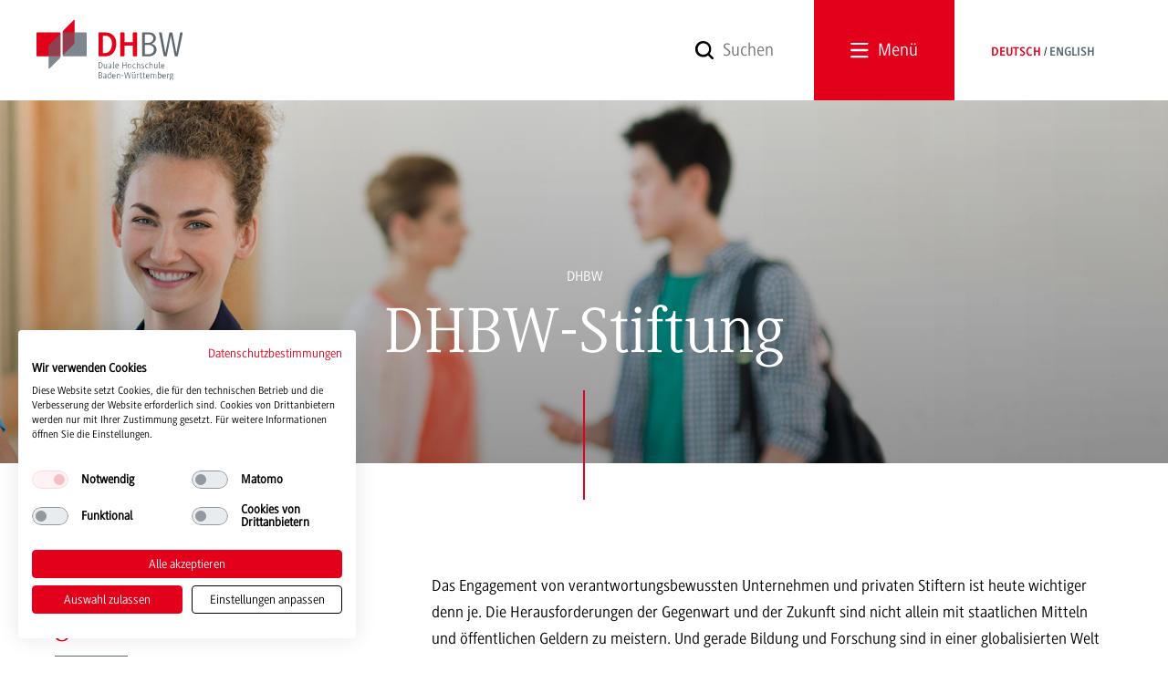

--- FILE ---
content_type: text/html; charset=utf-8
request_url: https://www.dhbw.de/dhbw-stiftung
body_size: 26840
content:
<!DOCTYPE html>
<html dir="ltr" lang="de-DE" class="no-js">
<head>

<meta charset="utf-8">
<!-- 
	********************************************************************************
	*                                                                *****  **     *
	*              TYPO3 by in2code.de - Wir leben TYPO3           ******  ****    *
	*                                                               *****  **      *
	* www.in2code.de / info(at)in2code(dot)de / +49 8031 8873983     *****         *
	*                                                                  **          *
	********************************************************************************

	This website is powered by TYPO3 - inspiring people to share!
	TYPO3 is a free open source Content Management Framework initially created by Kasper Skaarhoj and licensed under GNU/GPL.
	TYPO3 is copyright 1998-2026 of Kasper Skaarhoj. Extensions are copyright of their respective owners.
	Information and contribution at https://typo3.org/
-->



<title>DHBW-Stiftung | Duale Hochschule Baden-Württemberg</title>
<meta name="generator" content="TYPO3 CMS" />
<meta name="description" content="Das Engagement von verantwortungsbewussten Unternehmen und privaten Stiftern ist heute wichtiger denn je. " />
<meta name="keywords" content="Stiftung, DHBW, Duales Studium, Duale Hochschule Baden Württemberg, Studium und Ausbildung, Studieninteressierte, Duale Partner, Duale Dozenten, Alumni, praxisintegrierend, duale Bachelorstudiengänge, Dualer Master, praxisorientiert, Intensivstudium, praxisnah, Praxisphasen" />
<meta name="twitter:card" content="summary" />


<link rel="stylesheet" href="/typo3temp/assets/css/602a22886015476c24a2b6f7f78e2def.css?1701184751" media="all">
<link rel="stylesheet" href="/typo3conf/ext/dhbw_testimonials/Resources/Public/Css/styles.css?1768313561" media="all">






<link rel="alternate" type="application/rss+xml" title="RSS" href="https://www.dhbw.de/startseite/rss.xml" />

        <meta name="viewport" content="width=device-width, initial-scale=1.0"/>
        <meta name="X-UA-Compatible" content="IE=edge,chrome=1"/>
        <script src="/typo3conf/ext/dhbw_core/Resources/Public/JavaScript/vendor_head.min.js?vwu1hl"></script>
        <link rel="stylesheet" href="/typo3conf/ext/dhbw_core/Resources/Public/Css/main.min.css?vwu1hl" media="all"/>
        <script>(function(window) {var prefix = 'iconset'; var parse = function(name) {var stylesheet; var ast = {}; try{for (var i = 0; i < document.styleSheets.length; i++) {if (document.styleSheets[i].href !== null) {if (document.styleSheets[i].href.indexOf(name) > 0) {stylesheet = document.styleSheets[i].cssRules ? document.styleSheets[i].cssRules : document.styleSheets[i].rules; } } } for (var i = 0; i < stylesheet.length; i++) {var name; var icon; name = prefix + stylesheet[i].selectorText; icon = stylesheet[i].style.backgroundImage; if (icon !== "") {icon = icon.slice(38).slice(0, -2); icon = decodeURIComponent(icon.replace("3C", "<")); if (icon.indexOf('svg') > 0) {ast[name] = icon; } } } return ast; } catch (e) {} }; var render = function(icons) {if (icons === undefined) {return false; } var elements; var selector; var embedSelector = "data-grunticon-embed"; var icon; for (icon in icons) {if (selector = icon.slice(prefix.length), elements = document.querySelectorAll(selector + "[" + embedSelector + "]"), elements.length) {var i = 0; for (; elements.length > i; i++) {elements[i].innerHTML = icons[icon]; elements[i].style.backgroundImage = "none"; elements[i].removeAttribute(embedSelector); } } } document.documentElement.classList.add("svgloaded"); return elements; }; var embedSVG = function() {if (document.readyState === "loading") {document.addEventListener("DOMContentLoaded", function(event) {render(parse('icons')); }); } else {render(parse('icons')); } }; self.embedSVG = embedSVG; }(window));</script>
        <link href="/typo3conf/ext/dhbw_core/Resources/Public/Css/icons.css?vwu1hl" rel="preload" as="style" onload="this.onload=null;this.rel='stylesheet'; window.embedSVG();"/>
        <script>
          (function () {function polyfillPreload() {var ret; try {ret = document.createElement( "link" ).relList.supports( "preload" ); } catch (e) {ret = false; } if (ret) {return false; } function enableStylesheet() {link.removeEventListener("load", enableStylesheet); link.onload = null; link.media = "all"; window.embedSVG(); } var links = document.getElementsByTagName( "link" ); for(var i = 0; i < links.length; i++){var link = links[ i ]; if(link.rel === "preload" && link.getAttribute("as") === "style"){if (link.addEventListener) {link.addEventListener('load', enableStylesheet); link.rel = "stylesheet"; link.media = "only x"; } } } } polyfillPreload(); } ());
          
        </script>
      
<link rel="canonical" href="https://www.dhbw.de/dhbw-stiftung"/>
</head>
<body class="dhbwp" data-page="18" data-parent="1" data-layout="Default">
    <script src="https://consent.cookiefirst.com/sites/dhbw.de-5356de64-c2ca-42c3-a6f3-a0027ae4d7f9/consent.js"></script>




      
    

<header class="page-header">
  <div class="container-fluid">
    <div class="row">
      <div class="col-xs-6 col-sm-3">
        <p class="text-hide"><a href="/startseite" id="home-link"><span data-grunticon-embed="data-grunticon-embed" class="icon-logo-dhbwp"></span><span class="text-content"></span></a></p>
      </div>
      <div class="col-xs-6 col-sm-9">
        <div class="header-wrapper">
          <div class="search-wrapper hidden-xs">
            <form action="/suche" method="GET" autocomplete="off">
              <input name="q" value="" placeholder="Suchen" class="search-input search-trigger"/>
              <div class="decoration"><span class="text-hide">Suchen</span><span class="icon-search"></span></div>
            </form>
          </div>
          <div class="menu-toggle"><a id="show-menu" href="#"><span class="icon-nav"></span><span class="title hidden-xs">Menü</span></a></div>
          <div class="lang-selection hidden-xs">
            <ul><li class="active"><span><a href="/startseite">Deutsch</a></span></li><li><span><a href="https://www.dhbw.de/english/home" target="_self">English</a></span></li></ul>
          </div>
        </div>
      </div>
    </div>
  </div>
  <div class="menu-overlay-container">
    <div class="overlay-header"></div>
    <div class="overlay-header-buttons">
      <div class="container-fluid relative">
        <div class="header-wrapper overlay">
          <div class="search-wrapper">
            <form action="/suche" method="GET" data-suggest="/suche?type=7384" autocomplete="off">
              <input name="q" value="" placeholder="Suchen" class="search-input" />
              <button type="submit"><span class="text-hide">Suchen</span><span data-grunticon-embed="data-grunticon-embed" class="icon-search"></span></button>
            </form>
          </div>
          <div class="menu-toggle"><a id="hide-menu" href="#"><span data-grunticon-embed="data-grunticon-embed" class="icon-close"></span><span class="title">Schließen</span></a></div>
          <div class="lang-selection">
            <ul><li class="active"><span><a href="/startseite">Deutsch</a></span></li><li><span><a href="https://www.dhbw.de/english/home" target="_self">English</a></span></li></ul>
          </div>
        </div>
      </div>
    </div>
    <div class="menu-overlay">
      <div class="container-fluid">
        <nav class="main-menu">
          <ul><li class="hasChild"><a href="/die-dhbw/eu4dual">Die DHBW</a><ul><li><a href="/die-dhbw/eu4dual">EU4Dual</a></li><li><a href="/die-dhbw/international">International</a></li><li><a href="/die-dhbw/aktuelles">Aktuelles</a></li><li><a href="/die-dhbw/wir-ueber-uns">Wir über uns</a></li><li><a href="/die-dhbw/gremien">Gremien</a></li><li><a href="/die-dhbw/hochschulleitung">Hochschulleitung</a></li><li><a href="/die-dhbw/standorte">Standorte</a></li><li><a href="/die-dhbw/studium-und-lehre">Studium und Lehre</a></li><li><a href="/die-dhbw/forschung-innovation-und-transfer">Forschung, Innovation und Transfer</a></li><li><a href="/die-dhbw/qualitaetsmanagement-und-akkreditierung">Qualitätsmanagement und Akkreditierung</a></li><li><a href="/die-dhbw/einrichtungen-service">Einrichtungen &amp; Service</a></li><li><a href="/die-dhbw/dokumente">Dokumente</a></li><li><a href="/die-dhbw/stellenangebote">Stellenangebote</a></li><li><a href="/die-dhbw/ausschreibungen">Ausschreibungen</a></li><li><a href="/die-dhbw/presse-kommunikation-und-marketing">Presse, Kommunikation und Marketing</a></li></ul></li><li class="hasChild"><a href="/informationen/studieninteressierte">Informationen</a><ul><li><a href="/informationen/studieninteressierte">Studieninteressierte</a></li><li><a href="/informationen/studierende">Studierende</a></li><li><a href="/alumni">Alumni</a></li><li><a href="/informationen/duale-partner">Duale Partner</a></li><li><a href="/informationen/dual-dozierende">Dual Dozierende</a></li><li><a href="/informationen/internationale-studieninteressierte">Internationale Studieninteressierte</a></li></ul></li><li class="hasChild"><a href="/studienangebot/bachelor">Studienangebot</a><ul><li><a href="/studienangebot/bachelor">Bachelor</a></li><li><a href="/studienangebot/master">Master</a></li><li><a href="/studienangebot/international">International</a></li><li><a href="/studienangebot/wissenschaftliche-weiterbildungen">Wissenschaftliche Weiterbildungen</a></li></ul></li><li><a href="/projekte">Projekte</a></li><li class="active current"><a href="/dhbw-stiftung">DHBW-Stiftung</a></li><li class="hasChild"><a href="/kontakt/ansprechpersonen">Kontakt</a><ul><li><a href="/kontakt/ansprechpersonen">Ansprechpersonen</a></li><li><a href="/kontakt/anfahrt">Anfahrt</a></li></ul></li><li><a href="/datenschutz">Datenschutz</a></li></ul>
        </nav>
      </div>
    </div>
  </div>
</header>
<main class="main">
  <div class="inner-wrapper">
    
  <!--TYPO3SEARCH_begin-->
  <div class="header-content-subpage"><div class="inner">


    

            <div id="c120" class="frame frame-default frame-type-dhbwcontents_headerimage frame-layout-0">
                
                
                    



                
                
                    
                
                
    <div class="header-image-container">
        <div class="header-image-content">
            
    
    
    

    
    
    


    
    
        

        
    

    
        

        
    

    
    
        <picture>
            
                <source srcset="
            /fileadmin/user_upload/Bilder_Grafiken/Header_Bilder/Stiftung_1920x1440.jpg
        , 
            /fileadmin/user_upload/Bilder_Grafiken/Header_Bilder/Stiftung_1920x1440.jpg
         2x" media="(min-width: 681px)"/>
            
            
                <img srcset="
            /fileadmin/_processed_/2/1/csm_Stiftung_640x480_88b262ce36.jpg
        , 
            /fileadmin/user_upload/Bilder_Grafiken/Header_Bilder/Stiftung_640x480.jpg
         2x" alt="Eine Studentin steht im Vordergrund und blickt in die Kamera. Im Hintergrund unterhalten sich zwei Studierende."/>
            
            <noscript><img src="
            /fileadmin/user_upload/Bilder_Grafiken/Header_Bilder/Stiftung_1920x1440.jpg
        " alt="Eine Studentin steht im Vordergrund und blickt in die Kamera. Im Hintergrund unterhalten sich zwei Studierende."/></noscript>
        </picture>
    

        </div>
        <div class="header-inner-content container-fluid">
            <span class="parent-page"><small>DHBW</small></span><h1>DHBW-Stiftung</h1>
        </div>
    </div>

                
                    



                
                
                    



                
            </div>

        

</div></div>
  <!--TYPO3SEARCH_end-->
  <div class="container-fluid main-content">
    <!--TYPO3SEARCH_begin-->
    

    

            <div id="c124" class="frame frame-default frame-type-dhbwcontainers_content_section frame-layout-0">
                
                
                    



                
                
                

	<div class="row grid-md tab-container">
		<div class="col-md-4">
			<div class="tab-nav-container">
				
					<h2>
						Gemeinsam Zukunft gestalten.
					</h2>
				
				
			</div>
		</div>
		<div class="col-md-8">
			<div class="tab-content tab-pane">
				
					

    

            <div id="c121" class="frame frame-default frame-type-text frame-layout-0">
                
                
                    



                
                
                    

    
        
    



                
                

    <p>Das Engagement von verantwortungsbewussten Unternehmen und privaten Stiftern ist heute wichtiger denn je. Die Herausforderungen der Gegenwart und der Zukunft sind nicht allein mit staatlichen Mitteln und öffentlichen Geldern zu meistern. Und gerade Bildung und Forschung sind in einer globalisierten Welt von größter Bedeutung.</p>
<p>Die DHBW-Stiftung bündelt finanzielle Zuwendungen, die zum Ziel haben, Profil und Kompetenz der DHBW zu stärken und weitere Impulse für Lehre, Forschung und Weiterbildung zu geben. Sie macht es sich zum Ziel, Stifter und Spender zu gewinnen und das Kapital möglichst effizient einzusetzen. Die Stiftungsmittel werden langfristig angelegt, und die Erträge aus Investments dazu eingesetzt, die hervorragende Position der Hochschule zu sichern.<br> <br> Mit ihrem einzigartigen dualen praxisintegrierenden Studienangebot möchte sich die DHBW weiterhin erfolgreich national und international in der Hochschullandschaft positionieren. Voraussetzung dafür sind neben dem großen Engagement und den herausragenden Leistungen von Studierenden und Lehrenden zusätzliche Mittel, die über die Grundfinanzierung hinausgehen und nachhaltige Investitionen ermöglichen. Dabei sind auch zweckgebundene Spenden und Zustiftungen möglich, die einzelnen DHBW Standorten zur Verfügung stehen bzw. für bestimmte Aktivitäten auf Standortebene eingesetzt werden sollen.<br> &nbsp;</p>


                
                    



                
                
                    



                
            </div>

        


				
			</div>
		</div>
	</div>


                
                    



                
                
                    



                
            </div>

        



    

            <div id="c125" class="frame frame-default frame-type-dhbwcontainers_content_section frame-layout-0">
                
                
                    



                
                
                

	<div class="row grid-md tab-container">
		<div class="col-md-4">
			<div class="tab-nav-container">
				
					<h2>
						Stiftungszweck
					</h2>
				
				
			</div>
		</div>
		<div class="col-md-8">
			<div class="tab-content tab-pane">
				
					

    

            <div id="c122" class="frame frame-default frame-type-text frame-layout-0">
                
                
                    



                
                
                    

    
        
    



                
                

    <p>Die DHBW-Stiftung stärkt mit Hilfe finanzieller Zuwendungen von Unternehmen und Privatleuten das Profil und die Kompetenz der Dualen Hochschule Baden-Württemberg und gibt Lehre und Forschung weitere Impulse.</p>
<p><strong>Die Förderbereiche lassen sich in folgende Segmente unterteilen:</strong></p><ul> 	<li>Projekte im Bereich anwendungsorientierter Forschung&nbsp;der Lehre (Bachelor- und Masterstudiengänge) und der Weiterbildung</li> 	<li>Unterstützung von Infrastrukturmaßnahmen</li> 	<li>Aktivitäten im Bereich der weiteren Internationalisierung</li> 	<li>Maßnahmen des Hochschulmarketings</li> 	<li>Aufbau des Kapitalstocks'</li> </ul><p><a href="https://www.deutsches-stiftungszentrum.de/stiftungen/dhbw-stiftung" title="Öffnet externen Link" target="_blank" rel="noreferrer">Weitere Informationen</a> zur DHBW-Stiftung sowie aktuelle Formulare zur Antragsstellung.</p>


                
                    



                
                
                    



                
            </div>

        


				
			</div>
		</div>
	</div>


                
                    



                
                
                    



                
            </div>

        



    

            <div id="c484" class="frame frame-default frame-type-dhbwcontainers_content_section frame-layout-0">
                
                
                    



                
                
                

	<div class="row grid-md tab-container">
		<div class="col-md-4">
			<div class="tab-nav-container">
				
					<h2>
						Kontakt
					</h2>
				
				
			</div>
		</div>
		<div class="col-md-8">
			<div class="tab-content tab-pane">
				
					

    

            <div id="c561" class="frame frame-default frame-type-list frame-layout-0">
                
                
                    



                
                
                    

    
        
    



                
                

    
        
	
    <div class="panel-group" id="c561-accordion-dhbwcontacts-show">

        
        

        
        

        
    
        
            <div class="panel panel-default" data-childuid="S">
                <div class="panel-heading">
                    <h4 class="panel-title">
                        
                                <a class="accordion-toggle collapsed" data-toggle="collapse"
                                   data-parent="#c561-accordion-dhbwcontacts-show"
                                   href="#c561-panel-dhbwcontacts-az-4451">
                                    
    Sinning, Anna-Lena
    
        <span class="accordion-subtitle">Stiftungsmanagerin (DSA)<br />
Regionalbüro Stuttgart<br />
Deutsches Stiftungszentrum GmbH<br />
im Stifterverband</span>
    

                                </a>
                            
                    </h4>
                </div>
                <div id="c561-panel-dhbwcontacts-az-4451" class="panel-collapse collapse">
                    <div class="panel-body">
                        
    <div class="person">
        <div class="row">
            <div class="col-sm-8 contact-info">
                <div class="inner">
                    
                        <div class="address">
                            <p>Königstraße 7, 70173 Stuttgart</p>
                        </div>
                    
                    <div class="contact-details">
                        
                            <dl>
                                <dt class="phone">Telefon</dt>
                                <dd class="phone"><a href="tel:+4971112029102">+49 711 120291 02</a></dd>
                            </dl>
                        
                        
                        
                        
                            <dl>
                                <dt class="mail">E-Mail</dt>
                                <dd class="mail"><a href="#" data-mailto-token="ocknvq,cppc/ngpc0ukppkpiBuvkhvgtxgtdcpf0fg" data-mailto-vector="2">anna-lena.sinning<span>[</span>at<span>]</span>stifterverband.de</a></dd>
                            </dl>
                        

                    </div>
                    
                </div>
            </div>

            <div class="col-sm-4 contact-image">
                <div class="inner">
                    
                </div>
            </div>
        </div>
    </div>

                    </div>
                </div>
            </div>
        
            <div class="panel panel-default" data-childuid="M">
                <div class="panel-heading">
                    <h4 class="panel-title">
                        
                                <a class="accordion-toggle collapsed" data-toggle="collapse"
                                   data-parent="#c561-accordion-dhbwcontacts-show"
                                   href="#c561-panel-dhbwcontacts-az-6">
                                    
    Münzel, Rebecca
    
        <span class="accordion-subtitle">Präsidialbüro</span>
    

                                </a>
                            
                    </h4>
                </div>
                <div id="c561-panel-dhbwcontacts-az-6" class="panel-collapse collapse">
                    <div class="panel-body">
                        
    <div class="person">
        <div class="row">
            <div class="col-sm-8 contact-info">
                <div class="inner">
                    
                        <div class="address">
                            <p>Friedrichstraße 14, 70174 Stuttgart</p>
                        </div>
                    
                    <div class="contact-details">
                        
                            <dl>
                                <dt class="phone">Telefon</dt>
                                <dd class="phone"><a href="tel:+497113206602014">+49 711 320660 2014</a></dd>
                            </dl>
                        
                        
                        
                            <dl>
                                <dt class="fax">Fax</dt>
                                <dd class="fax">+49 711 320660 66</dd>
                            </dl>
                        
                        
                            <dl>
                                <dt class="mail">E-Mail</dt>
                                <dd class="mail"><a href="#" data-mailto-token="ocknvq,owgpbgnBfjdy0fg" data-mailto-vector="2">muenzel<span>[</span>at<span>]</span>dhbw.de</a></dd>
                            </dl>
                        

                    </div>
                    
                </div>
            </div>

            <div class="col-sm-4 contact-image">
                <div class="inner">
                    
                </div>
            </div>
        </div>
    </div>

                    </div>
                </div>
            </div>
        
    

        
    
        
    

        
    

    </div>



    


                
                    



                
                
                    



                
            </div>

        


				
			</div>
		</div>
	</div>


                
                    



                
                
                    



                
            </div>

        


    <!--TYPO3SEARCH_end-->
  </div>

  </div>
</main>
<footer>
  <div class="page-footer">
    <div class="container-fluid">
      <div class="row">
        <div class="col-sm-6 col-md-8">
          
	<nav class="quicklinks">
		<h3>Quicklinks</h3>
		

    

            <div id="c4" class="frame frame-default frame-type-menu_pages frame-layout-0">
                
                
                    



                
                
                    

    
        
    



                
                

	

        
                
                <ul>
                    
                        <li>
                            <a href="/studienangebot/bachelor" title="Studienangebot">
                                <span>Studienangebot</span>
                            </a>
                        </li>
                    
                        <li>
                            <a href="/die-dhbw/standorte" title="Standorte">
                                <span>Standorte</span>
                            </a>
                        </li>
                    
                        <li>
                            <a href="/kontakt/ansprechpersonen" title="Kontakt">
                                <span>Kontakt</span>
                            </a>
                        </li>
                    
                        <li>
                            <a href="/dhbw-stiftung" title="DHBW-Stiftung">
                                <span>DHBW-Stiftung</span>
                            </a>
                        </li>
                    
                        <li>
                            <a href="/die-dhbw/stellenangebote" title="Stellenangebote">
                                <span>Stellenangebote</span>
                            </a>
                        </li>
                    
                </ul>
            
    


                
                    



                
                
                    



                
            </div>

        


	</nav>

        </div>
        <div class="col-sm-6 col-md-4">
          
	<nav class="sociallinks">
		<h3>Folgen Sie uns auf</h3>
		<ul>
			<li><a href="https://www.instagram.com/dhbw.dualstudieren/"><span data-grunticon-embed="data-grunticon-embed" class="icon-social-instagram icon"></span><span class="link-title">Instagram</span></a></li>
			<li><a href="http://www.youtube.com/user/DualeHochschuleBW"><span data-grunticon-embed="data-grunticon-embed" class="icon-social-youtube icon"></span><span class="link-title">YouTube</span></a></li>
			<li><a href="https://www.linkedin.com/school/duale-hochschule-baden-w%C3%BCrttemberg"><span data-grunticon-embed="data-grunticon-embed" class="icon-linkedin icon"></span><span class="link-title">LinkedIn</span></a></li>
		</ul>
	</nav>

        </div>
      </div>
    </div>
  </div>
  <div class="page-footer-bottom">
    <div class="container-fluid">
      <div class="row">
        <div class="col-sm-12 col-md-6"><a href="/startseite"><span data-grunticon-embed="data-grunticon-embed" class="icon-logo-inverted"></span></a>
          <p class="copyright">
            &copy; 2026 Duale Hochschule Baden-Württemberg
          </p>
        </div>
        <div class="col-sm-12 col-md-6">
          <nav class="metalinks-footer">
            <ul><li><a href="/impressum">Impressum</a></li><li><a href="/datenschutz">Datenschutz</a></li><li><a href="/barrierefreiheit">Barrierefreiheit</a></li><li><a href="/leichte-sprache">Leichte Sprache</a></li></ul>
          </nav>
        </div>
      </div>
    </div>
  </div>
</footer>

<!--[if lt IE 9]>
      <script src="//oss.maxcdn.com/libs/html5shiv/3.7.2/html5shiv.js"></script>
      <script src="//oss.maxcdn.com/libs/respond.js/1.4.2/respond.min.js"></script><![endif]-->
      <script src="/typo3conf/ext/dhbw_core/Resources/Public/JavaScript/vendor_body.min.js?vwu1hl"></script>
      <script src="/typo3conf/ext/dhbw_core/Resources/Public/JavaScript/app_body.min.js?vwu1hl"></script>
    
<script id="powermail_conditions_container" data-condition-uri="https://www.dhbw.de/dhbw-stiftung?type=3132"></script>

<script src="/typo3conf/ext/powermail/Resources/Public/JavaScript/Powermail/Form.min.js?1768313563" defer="defer"></script>
<script src="/typo3conf/ext/powermail_cond/Resources/Public/JavaScript/PowermailCondition.min.js?1768313563" defer="defer"></script>
<script src="/typo3conf/ext/dhbw_testimonials/Resources/Public/JavaScript/testimonial.js?1768313561"></script>
<script async="async" src="/typo3temp/assets/js/cfd16b174d7f7b046e20adbc2e0a1094.js?1701184750"></script>


</body>
</html>

--- FILE ---
content_type: text/css
request_url: https://consent.cookiefirst.com/sites/dhbw.de-5356de64-c2ca-42c3-a6f3-a0027ae4d7f9/styles.css?v=b6e43f59-3a8e-4c1d-ace4-4e751547a2a6
body_size: 47
content:
.cookiefirst-root {--banner-font-family: inherit !important;--banner-width: 100% !important;--banner-bg-color: rgba(255, 255, 255, 1) !important;--banner-shadow: 0.1 !important;--banner-text-color: rgba(0, 0, 0, 1) !important;--banner-outline-color: rgba(226, 0, 26, 1) !important;--banner-accent-color: rgba(226, 0, 26, 1) !important;--banner-text-on-accent-bg: rgba(255,255,255,1) !important;--banner-border-radius:4px !important;--banner-backdrop-color: rgba(0,0,0,0.1) !important;--banner-widget-border-radius: 4px !important;--banner-btn-primary-text:rgba(255, 255, 255, 1) !important;--banner-btn-primary-bg:rgba(226, 0, 26, 1) !important;--banner-btn-primary-border-color:rgba(226, 0, 26, 1) !important;--banner-btn-primary-border-radius:4px !important;--banner-btn-primary-hover-text:rgba(255, 255, 255, 1) !important;--banner-btn-primary-hover-bg:rgba(226, 0, 26, 1) !important;--banner-btn-primary-hover-border-color:rgba(226, 0, 26, 1) !important;--banner-btn-primary-hover-border-radius:4px !important;--banner-btn-secondary-text:rgba(0, 0, 0, 1) !important;--banner-btn-secondary-bg:rgba(255, 255, 255, 1) !important;--banner-btn-secondary-border-color:rgba(0, 0, 0, 1) !important;--banner-btn-secondary-border-radius:4px !important;--banner-btn-secondary-hover-text:rgba(0, 0, 0, 1) !important;--banner-btn-secondary-hover-bg:rgba(255, 255, 255, 1) !important;--banner-btn-secondary-hover-border-color:rgba(0, 0, 0, 1) !important;--banner-btn-secondary-hover-border-radius:4px !important;--banner-btn-floating-bg:rgba(226, 0, 26, 1) !important;--banner-btn-floating-border:rgba(226, 0, 26, 1) !important;--banner-btn-floating-icon:rgba(255, 255, 255, 1) !important;--banner-btn-floating-hover-bg:rgba(226, 0, 26, 1) !important;--banner-btn-floating-hover-border:rgba(226, 0, 26, 1) !important;--banner-btn-floating-hover-icon:rgba(255, 255, 255, 1) !important;}

--- FILE ---
content_type: application/javascript
request_url: https://www.dhbw.de/typo3conf/ext/dhbw_core/Resources/Public/JavaScript/app_body.min.js?vwu1hl
body_size: 21040
content:
function load_ravensburg_script(e){var t,i,a;(e.detail||{}).matomo?((t=window._paq=window._paq||[]).push(["trackPageView"]),t.push(["enableLinkTracking"]),e="https://matomo.dhbw.de/",t.push(["setTrackerUrl",e+"matomo.php"]),t.push(["setSiteId","16"]),i=document,a=i.createElement("script"),i=i.getElementsByTagName("script")[0],a.async=!0,a.src=e+"matomo.js",i.parentNode.insertBefore(a,i)):((t=window._paq=window._paq||[]).push(["disableCookies"]),t.push(["trackPageView"]),t.push(["enableLinkTracking"]),e="https://matomo.dhbw.de/",t.push(["setTrackerUrl",e+"matomo.php"]),t.push(["setSiteId","16"]),a=document,i=a.createElement("script"),a=a.getElementsByTagName("script")[0],i.async=!0,i.src=e+"matomo.js",a.parentNode.insertBefore(i,a))}function load_heidenheim_script(e){var t,i,a;(e.detail||{}).matomo?((t=window._paq=window._paq||[]).push(["trackPageView"]),t.push(["enableLinkTracking"]),e="https://matomo.dhbw.de/",t.push(["setTrackerUrl",e+"matomo.php"]),t.push(["setSiteId","15"]),i=document,a=i.createElement("script"),i=i.getElementsByTagName("script")[0],a.async=!0,a.src=e+"matomo.js",i.parentNode.insertBefore(a,i)):((t=window._paq=window._paq||[]).push(["disableCookies"]),t.push(["trackPageView"]),t.push(["enableLinkTracking"]),e="https://matomo.dhbw.de/",t.push(["setTrackerUrl",e+"matomo.php"]),t.push(["setSiteId","15"]),a=document,i=a.createElement("script"),a=a.getElementsByTagName("script")[0],i.async=!0,i.src=e+"matomo.js",a.parentNode.insertBefore(i,a))}function load_dhbw_script(e){var t,i,a;(e.detail||{}).matomo?((t=window._paq=window._paq||[]).push(["trackPageView"]),t.push(["enableLinkTracking"]),e="https://matomo.dhbw.de/",t.push(["setTrackerUrl",e+"matomo.php"]),t.push(["setSiteId","13"]),i=document,a=i.createElement("script"),i=i.getElementsByTagName("script")[0],a.async=!0,a.src=e+"matomo.js",i.parentNode.insertBefore(a,i)):((t=window._paq=window._paq||[]).push(["disableCookies"]),t.push(["trackPageView"]),t.push(["enableLinkTracking"]),e="https://matomo.dhbw.de/",t.push(["setTrackerUrl",e+"matomo.php"]),t.push(["setSiteId","13"]),a=document,i=a.createElement("script"),a=a.getElementsByTagName("script")[0],i.async=!0,i.src=e+"matomo.js",a.parentNode.insertBefore(i,a))}function MediaWatch(e){function t(){var e=$(window).width();i!==e&&(i=e,(e=l())!==a)&&(n=a,a=e,$(window).trigger("mediaChanged",[r.getCurrent(),r.getPrevious(),r.getCurrentIndex()]))}var i=0,a=null,n=null,s=0,o={xs:480,sm:680,md:1024,lg:1200,xl:1600},e=$.extend({},o,e),r=this,l=(r.getCurrent=function(){return a},r.getCurrentIndex=function(){return s},r.getPrevious=function(){return n},function(){var i=$(window).width(),e="xs",a=void 0,n=0;return $.each(o,function(e,t){t-1<i&&(a=e,s=n,++n)}),e=void 0!==a?a:e});return $(window).on("resize",t),t(),r}function countFactsNumbers(){$(".fce-facts-counter").waypoint(function(){$(".fce-facts-counter .fact-item .count").each(function(){$(this).prop("Counter",0).animate({Counter:$(this).text()},{duration:4e3,easing:"swing",step:function(e){$(this).text(Math.ceil(e))}})}),this.destroy()},{offset:"bottom-in-view"})}function animatedTimelines(){$(".fce-timeline .timeline-item").each(function(){var e,t,i,a,n=$(this).find(".content .text").height();0==n&&$(this).parents(".tab-pane").is(":hidden")&&($(this).parents(".tab-pane").css("display","block"),n=$(this).find(".content .text").height(),$(this).parents(".tab-pane").css("display","")),0<n&&($(this).find(".arrow").attr("style","height: "+n+"px;"),e=$(this).find(".icon"),t=$(this).find(".arrow"),i=$(this).find(".iteration"),a=$(this).find(".content"),i.waypoint(function(){e.removeClass("hidden"),t.removeClass("hidden"),i.removeClass("hidden"),a.removeClass("hidden"),e.addClass("fadeInLeft"),t.addClass("fadeIn"),i.addClass("fadeIn"),a.addClass("fadeInRight")},{offset:"110%"}))})}$("body").hasClass("standort-ravensburg")&&(window.addEventListener("cf_services_consent",load_ravensburg_script),window.addEventListener("cf_services_consent_loaded",load_ravensburg_script)),$("body").hasClass("standort-heidenheim")&&(window.addEventListener("cf_services_consent",load_heidenheim_script),window.addEventListener("cf_services_consent_loaded",load_heidenheim_script)),$("body").hasClass("dhbwp")&&(window.addEventListener("cf_services_consent",load_dhbw_script),window.addEventListener("cf_services_consent_loaded",load_dhbw_script)),function(){function i(t){if("object"!=typeof(t=void 0===t?{}:t))throw new Error("Uknnown error");window.CookieFirst.fetchLatestScan().then(function(e){e&&Array.isArray(e.cookies)&&e.cookies.forEach(function(e){t[e.cat]||e.http_only||window.cf_delete_cookie(e)})}).catch(console.log)}function e(e){var t=e.detail||{necessary:!0};window.CookieFirst?i(t):window.addEventListener("cf_init",function(){i(t)})}window.cf_delete_cookie=window.cf_delete_cookie||function(e){var t=e.unmasked_name||e.name,i=e.path||"/",e=e.host_key||"";document.cookie=t+"= ; path="+i+"; domain="+e+"; expires=Thu, 01 Jan 1970 00:00:00 GMT; SameSite=Lax",document.cookie=t+"= ; path="+i+"; expires=Thu, 01 Jan 1970 00:00:00 GMT; SameSite=Lax",window.localStorage.getItem(t)&&window.localStorage.removeItem(t),window.sessionStorage.getItem(t)&&window.sessionStorage.removeItem(t)},window.addEventListener("cf_consent",e),window.addEventListener("cf_consent_loaded",e)}(),function(e){"use strict";var t;e(window).on("resize",function(){window.clearTimeout(t),t=window.setTimeout(function(){e(window).trigger("debouncedresize")},100)})}(jQuery),function(r,t){"use strict";var i="overflowTabs",a={dontUseAbove:5e3,swipeYThreshold:40,swipeXThreshold:80,minDragThreshold:10};function n(e,t){return this.options=r.extend({},a,t),this.element=e,this.$element=r(e),this.$prevButton=void 0,this.$nextButton=void 0,this.$children=this.$element.children("li"),this.activeTab=this.$children.filter(".active").index(),this.activeScroll=this.activeTab,this.offset=0,this.activeSwipe=!1,this.maximumOffset=1e4,this.currentTranslate=null,this.touchStartSequence="touchstart",this.touchMoveSequence="touchmove",this.touchEndSequence="touchend",this.init(),this}n.prototype={init:function(){this.setTouchEvents(),this.isNeeded(),r(t).on("debouncedresize",r.proxy(function(e){this.isNeeded(),!0===this.$element.data("init")&&this.setMaximumOffset()},this))},isNeeded:function(){this.$element.removeAttr("style"),this.hasOverflow()&&r(t).width()<this.options.dontUseAbove+1?!0!==this.$element.data("init")&&(this.buildMarkup(),this.$element.data("init",!0)):this.destroy()},destroy:function(){void 0!==this.$prevButton&&(this.$prevButton.remove(),this.$nextButton.remove()),this.$children.off("click.overflowtabs"),this.$element.removeClass("overflow").removeAttr("style").data("init",!1)},hasOverflow:function(){this.offset;return this.$element.get(0).offsetWidth-this.offset<this.$element.get(0).scrollWidth},setMaximumOffset:function(){this.maximumOffset=this.calculateOffset(this.$children.length-1)+this.$children.last().width()-this.$element.parent().width()+parseFloat(this.$element.css("paddingLeft"))+parseFloat(this.$element.css("paddingRight"))},buildMarkup:function(){this.$element.addClass("overflow");var e=r("<button />").addClass("prev").addClass("overflow-button").addClass("icon-arrow-left").attr("data-grunticon-embed",!0),e=(this.$prevButton=e,this.$element.after(e),r("<button />").addClass("next").addClass("overflow-button").addClass("icon-arrow-right").attr("data-grunticon-embed",!0));this.$nextButton=e,this.$element.after(e),void 0!==t.embedSVG()&&t.embedSVG(),this.setMaximumOffset(),0!==this.activeTab&&this.scroll(!0,self.activeTab),this.checkNavigation(),this.bindEvents()},checkNavigation:function(){this.offset<1?this.$prevButton.addClass("inactive"):this.$prevButton.removeClass("inactive"),this.offset>this.maximumOffset-1?this.$nextButton.addClass("inactive"):this.$nextButton.removeClass("inactive")},calculateOffset:function(e){var t=0;return 0===e||this.$children.slice(0,e).each(function(){t+=r(this).outerWidth()}),t},scroll:function(e,t){var i=0;(i=null!==t?(this.activeScroll=t,this.calculateOffset(t)):(e?this.activeScroll++:this.activeScroll--,this.calculateOffset(this.activeScroll)))>this.maximumOffset&&(i=this.maximumOffset),0<(this.offset=i)&&(i*=-1),this.$element.css("marginLeft",i+"px"),this.checkNavigation()},setTouchEvents:function(){t.navigator.pointerEnabled&&0<t.navigator.maxTouchPoints?(this.touchStartSequence="pointerdown",this.touchMoveSequence="pointermove",this.touchEndSequence="pointerup"):t.navigator.msPointerEnabled&&0<t.navigator.msMaxTouchPoints&&(this.touchStartSequence="MSPointerDown",this.touchMoveSequence="MSPointerMove",this.touchEndSequence="MSPointerUp")},bindTouchEvents:function(){this.setTouchEvents(),this.$element.on(this.touchStartSequence,r.proxy(function(e){this.preventTouch(e)},this))},preventTouch:function(e){!1===this.activeSwipe&&(this.activeSwipe=!0,this.swipeStart=Date.now(),this.touchStart(e))},touchStart:function(e){var t,s,o,i,a;this.$element.addClass("instant"),a=("touchstart"===this.touchStartSequence?(i=e.originalEvent.changedTouches[0].pageX,e.originalEvent.changedTouches[0]):(i=e.originalEvent.pageX,e.originalEvent)).pageY,this.$element.on(this.touchMoveSequence,r.proxy(function(e){t="touchstart"===this.touchStartSequence?e.originalEvent.changedTouches[0]:e.originalEvent,o=a-t.pageY,s=i-t.pageX,Math.abs(s)>=this.options.minDragThreshold&&Math.abs(o)<=this.options.swipeYThreshold&&(this.setTranslate(s),e.preventDefault())},this)),this.$element.on(this.touchEndSequence,r.proxy(function(e){this.$element.off(this.touchEndSequence),this.$element.off(this.touchMoveSequence),this.activeSwipe=!1;var i,a,n;Date.now(),this.swipeStart;this.$element.removeClass("instant"),Math.abs(s)>=this.options.minDragThreshold&&Math.abs(o)<=this.options.swipeYThreshold&&(a=i=0,(n=this).$children.each(function(e){var t=a+.5*r(this).outerWidth();if(a+=r(this).outerWidth(),t>n.currentTranslate)return i=e,!1}),this.scroll(!0,i))},this))},setTranslate:function(e){this.$element.css({marginLeft:-(this.offset+e)}),this.currentTranslate=this.offset+e},bindEvents:function(){this.bindTouchEvents(),this.$element.on("destroy.overflowtabs",r.proxy(function(e){this.destroy()},this)),this.$element.on("scroll.overflowtabs",r.proxy(function(e,t){this.scroll(!0,t)},this)),this.$children.on("click.overflowtabs",r.proxy(function(e){this.scroll(!0,r(e.currentTarget).index())},this)),this.$prevButton.on("click",r.proxy(function(e){r(e.currentTarget).hasClass("inactive")||this.scroll(!1,null)},this)),this.$nextButton.on("click",r.proxy(function(e){r(e.currentTarget).hasClass("inactive")||this.scroll(!0,null)},this))}},r.fn[i]=function(e){return this.each(function(){r.data(this,"plugin_"+i)||r.data(this,"plugin_"+i,new n(this,e))})}}(jQuery,window,document),function(a,n){"use strict";var t="studiengaenge",i={dataSrc:""};function s(e,t){return this.options=a.extend({},i,t),this.element=e,this.$element=a(e),this.$tabs=this.$element.find("ul.tabs"),this.$contentWrapper=this.$element.find(".studiengaenge-content"),this.$contentElements=this.$element.find(".studiengaenge-category-content"),this.$modal=this.$element.find(".modal"),this.init(),this}s.prototype={init:function(){this.setStickyHeaderWidths(),this.bindEvents(),this.$tabs.find("li").hasClass("active")||this.$tabs.find("a").first().click()},setStickyHeaderWidths:function(){this.$contentElements.find("table.content-table").each(function(){var e=a(this).next("table.stickytableheader");a(this).find("th").each(function(){e.find("th").eq(a(this).index()).width(a(this).width())}),e.width(a(this).outerWidth())})},bindEvents:function(){var i=this;this.$tabs.find("a").on("click",function(e){e.preventDefault(),i.$tabs.find("li").removeClass("active"),a(this).parent().addClass("active"),n.location.hash="#course-"+a(this).parent().index(),i.$contentElements.find("table.stickytableheader").removeClass("active"),i.$contentElements.removeClass("active").eq(a(this).parent().index()).addClass("active"),i.setStickyHeaderWidths()}),a(n).on("resize",function(e){i.setStickyHeaderWidths()}),this.$element.find(".trigger-modal-xs").on("click",function(){var t;n.media.getCurrentIndex()<2&&(t=i.$modal.find(".modal-body"),i.$modal.find(".modal-title").text(a(this).text()),t.empty(),a(this).parent().find("td").each(function(){var e=a(this).find("a");0<e.length&&t.append('<a href="'+e.attr("href")+'" target="_blank" class="ext-link">'+e.find("span").attr("data-longtitle")+"</a>")}),i.$modal.modal("show"))}),"undefined"!=typeof grunticon&&grunticon.embedSVG(),a(n).on("hashchange",function(e){var t=n.location.hash.split("-");("#course"===t[0]?i.$tabs.find('a[data-course="'+t[1]+'"]'):i.$tabs.find('a[data-course="0"]')).trigger("click")}),a(n).trigger("hashchange")}},a.fn[t]=function(e){return this.each(function(){a.data(this,"plugin_"+t)||a.data(this,"plugin_"+t,new s(this,e))})}}(jQuery,window,document),function(n,e,i){"use strict";var t="locations",a={dataSrc:""};function s(e,t){return this.options=n.extend({},a,t),this.element=e,this.$element=n(e),this.$tabs=this.$element.find("ul.tabs"),this.$locationList=this.$element.find(".location-list"),this.$legendContent=this.$element.find(".legend-content"),this.$modal=this.$element.find(".modal"),this.$contentElements=this.$element.find(".location-content"),this.mapLoaded=!1,this.init(),this}s.prototype={init:function(){var a=this;if(!0===n(this).data("init"))return!1;n(this).data("init",!0),n.getJSON(this.$element.data("src"),function(e,t,i){a.categories=e.locationtypes,a.dataContent=e.locations,a.dataOriginal=e,a.dataContent=a.dataContent.sort(function(e,t){return t.short.localeCompare(e.short)}),a.dataContent.reverse(),a.translateKeys(),a.buildList(),a.bindEvents()})},translateKeys:function(){var e=this.$modal.find(".modal-body");e.find(".location-year .legend").text(this.dataOriginal.year),e.find(".location-employees .legend").text(this.dataOriginal.employees),e.find(".location-students .legend").text(this.dataOriginal.students),e.find(".location-url a").text(this.dataOriginal.visitWebsite)},buildList:function(){var i=this;n.each(this.categories,function(e,t){i.$legendContent.append('<li><span class="legend-icon icon-'+e+'" data-grunticon-embed></span><span class="legend-title">'+t+"</span></li>")}),n.each(this.dataContent,function(e,t){i.$locationList.append('<li class="location-list-item"><a href="#" title="'+t.longtitle+'" data-key="'+t.short+'" data-index="'+e+'">'+t.longtitle+'<span class="icon-'+t.type+'" data-grunticon-embed></span></a></li>')})},loadMap:function(){var t=this,e=i.querySelectorAll("#location-map");SVGInjector(e,{evalScripts:"once"},function(e){t.mapLoaded=!0,t.$element.find(".maptrigger").on("click",function(e){e.preventDefault();e=n(this).attr("id").replace("_x2F_","/");console.log(e),t.$element.find('.location-list-item a[data-key="'+e+'"]').trigger("click")})})},bindEvents:function(){var i=this;this.$tabs.find("a").on("click",function(e){e.preventDefault(),i.$tabs.find("li").removeClass("active"),n(this).parent().addClass("active"),i.$contentElements.removeClass("active").eq(n(this).parent().index()).addClass("active"),1!==n(this).parent().index()||i.mapLoaded||i.loadMap()}),this.$element.find(".location-list-item a").on("click",function(e){e.preventDefault();var e=n(this).attr("data-index"),e=i.dataContent[e],t=i.$modal.find(".modal-body");i.$modal.find(".modal-header").css("background-image","url("+e.image+")"),i.$modal.find(".modal-title").text(n(this).text()),t.find(".location-year .data").text(e.founded),t.find(".location-employees .data").text(e.employees),t.find(".location-students .data").text(e.students),n(".location-contactOne").length&&(t.find(".location-contactOne .name").text(e.contacts[0].name),t.find(".location-contactOne .phone").text(e.contacts[0].phone),t.find(".location-contactOne .email a").text(e.contacts[0].email),t.find(".location-contactOne .email a").attr("href","mailto:"+e.contacts[0].email),t.find(".location-contactTwo .name").text(e.contacts[1].name),t.find(".location-contactTwo .phone").text(e.contacts[1].phone),t.find(".location-contactTwo .email a").text(e.contacts[1].email),t.find(".location-contactTwo .email a").attr("href","mailto:"+e.contacts[1].email)),t.find(".location-employees .data").text(e.employees),t.find(".location-students .data").text(e.students),t.find(".location-address").text(e.address),t.find(".location-phone").text(e.phone),t.find(".location-url a").attr("href",e.url),i.$modal.modal("show")}),this.$element.find(".legend-trigger").on("click",function(e){i.$element.find(".legend-content").toggleClass("hidden-xs")}),n(e).on("resize",function(){e.media.getCurrentIndex()<2&&i.$tabs.find("a").eq(0).trigger("click")}),void 0!==e.embedSVG()&&e.embedSVG()}},n.fn[t]=function(e){return this.each(function(){n.data(this,"plugin_"+t)||n.data(this,"plugin_"+t,new s(this,e))})}}(jQuery,window,document),function(n,e){"use strict";var i={dataSrc:""};function t(e,t){return this.options=n.extend({},i,t),this.element=e,this.$element=n(e),this.$tabs=this.$element.find("ul.tabs"),this.$locationList=this.$element.find(".map-list"),this.$legendContent=this.$element.find(".legend-content"),this.$modal=this.$element.find(".modal"),this.$contentElements=this.$element.find(".map-content"),this.mapLoaded=!1,this.init(),this}t.prototype={init:function(){var a=this;if(void 0===this.$element.data("src"))return!1;n.when(n.getJSON(this.$element.data("src"))).then(function(e,t,i){a.categories=e.locationtypes,a.dataContent=e.locations,a.dataOriginal=e,a.dataContent=a.dataContent.sort(function(e,t){return t.short.localeCompare(e.short)}),a.dataContent.reverse(),a.translateMapKeys(),a.buildMapList(),a.bindMapEvents(),a.loadSVG()})},translateMapKeys:function(){this.$modal.find(".modal-body").find(".map-url a").text(this.dataOriginal.visitWebsite)},buildMapList:function(){var i=this;n.each(this.categories,function(e,t){i.$legendContent.append('<li><span class="legend-icon icon-'+e+'" data-grunticon-embed></span><span class="legend-title">'+t+"</span></li>")}),n.each(this.dataContent,function(e,t){i.$locationList.append('<li class="location-list-item"><a href="#" title="'+t.longtitle+'" data-key="'+t.short+'" data-index="'+e+'">'+t.longtitle+'<span class="icon-'+t.type+'" data-grunticon-embed></span><span class="icon-all" data-grunticon-embed></span></a></li>')})},loadSVG:function(){var t=this;this.$element.find(".map-map").load(this.$element.find("#map-map").data("src"),null,function(){t.mapLoaded=!0,t.$element.find(".maptrigger").on("click",function(e){e.preventDefault();e=n(this).attr("id").replace("_x2F_","/");t.$element.find('.location-list-item a[data-key="'+e+'"]').trigger("click")})})},bindMapEvents:function(){var i=this;this.$tabs.find("a").on("click",function(e){e.preventDefault(),i.$tabs.find("li").removeClass("active"),n(this).parent().addClass("active"),i.$contentElements.removeClass("active").eq(n(this).parent().index()).addClass("active"),1!==n(this).parent().index()||i.mapLoaded||i.loadMap()}),this.$element.find(".location-list-item a").on("click",function(e){e.preventDefault();var e=n(this).attr("data-index"),e=i.dataContent[e],t=i.$modal.find(".modal-body");i.$modal.find(".modal-header").css("background-image","url("+e.image+")"),i.$modal.find(".modal-title").text(n(this).text()),t.find(".map-contactOne .name").text(e.contacts[0].name),t.find(".map-contactOne .phone").text(e.contacts[0].phone),t.find(".map-contactOne .email a").text(e.contacts[0].email),t.find(".map-contactOne .email a").attr("href","mailto:"+e.contacts[0].email),t.find(".map-contactTwo .name").text(e.contacts[1].name),t.find(".map-contactTwo .phone").text(e.contacts[1].phone),t.find(".map-contactTwo .email a").text(e.contacts[1].email),t.find(".map-contactTwo .email a").attr("href","mailto:"+e.contacts[1].email),e.research?(t.find(".research .content").html(e.research),t.find(".contacts").css("display","none"),t.find(".research").css("display","block")):(t.find(".research .content").text(""),t.find(".contacts").css("display","block"),t.find(".research").css("display","none")),t.find(".map-url a").attr("href",e.url),i.$modal.modal("show")}),this.$element.find(".legend-trigger").on("click",function(e){i.$element.find(".legend-content").toggleClass("hidden-xs")}),n(e).on("resize",function(){e.media.getCurrentIndex()<2&&i.$tabs.find("a").eq(0).trigger("click")}),void 0!==e.embedSVG()&&e.embedSVG()}},n.fn.map=function(e){return this.each(function(){n.data(this,"plugin_map")||n.data(this,"plugin_map",new t(this,e))})}}(jQuery,window,document),function(r,i){"use strict";var t="searchautocomplete",a={autoCompleteMinChars:3,autoCompleteDelay:150,maxAutoCompleteEntries:5,autoCompleteEndpoint:"?format=OpenSearch&id=1&eID=tx_solr_suggest&q=",paramName:"tx_solr[queryString]"};function n(e,t){return this.options=r.extend({},a,t),this.element=e,this.$element=r(e),this.$searchAutoCompletePanel=null,this.lastKeyStroke=null,this.cachedSearches=[],this.cachedEntries=[],this.currentSearchVal=void 0,this.xhr=null,this.init(),this}n.prototype={init:function(){this.$searchAutoCompletePanel=r("<div>"),this.$searchAutoCompletePanel.addClass("autocomplete-panel"),this.$element.after(this.$searchAutoCompletePanel),this.bindSearchEvents()},bindSearchEvents:function(){var t=this;this.$element.on("keydown",r.proxy(function(e){var t=this;if(37!==e.which&&38!==e.which&&39!==e.which&&40!==e.which&&13!==e.which&&27!==e.which)this.lastKeyStroke=new Date,0<this.options.autoCompleteDelay?this.keyDownDelay=i.setTimeout(function(){t.validateSearch()},this.options.autoCompleteDelay):t.validateSearch();else switch(e.which){case 38:e.preventDefault(),this.setSuggestionFocus("up");break;case 40:e.preventDefault(),this.setSuggestionFocus("down");break;case 13:0<this.$searchAutoCompletePanel.find(".suggestion.active").length&&(e.preventDefault(),this.setSuggestionFocus("enter"));break;case 27:this.$element[0].value="",this.$searchAutoCompletePanel.removeClass("active")}},this)),this.$element.on("focusin",r.proxy(function(e){t.$searchAutoCompletePanel.addClass("active")},this)),this.$element.on("focusout",r.proxy(function(e){i.setTimeout(function(){t.$searchAutoCompletePanel.removeClass("active")},125)},this))},buildAutoCompletePanel:function(e){var t=this,i=(t.$searchAutoCompletePanel.addClass("active"),e.length);if(0<i){var a="",n=!1;e.length>this.options.maxAutoCompleteEntries&&(n=!0,i=(e=e.splice(0,this.options.maxAutoCompleteEntries)).length);for(var s=0;s<i;s++)var o=e[s],a=a+'<div class="suggestion"><a href="#" tabindex="-1">'+t.highlightWord(o,t.currentSearchVal)+"</a></div>";n&&(a+='<div class="suggestion-overlap"><em>…</em></div>'),this.$searchAutoCompletePanel.html(a),this.$searchAutoCompletePanel.find(".suggestion").on("click",r.proxy(function(e){e.preventDefault(),t.$searchAutoCompletePanel.find(".suggestion").removeClass("active"),r(e.currentTarget).addClass("active"),t.setSuggestionFocus("enter"),t.$searchAutoCompletePanel.removeClass("active")},this))}},validateSearch:function(){var e,t=this,i=this.$element[0].value;this.currentSearchVal=r.trim(i),i.length>=this.options.autoCompleteMinChars?-1<(e=r.inArray(i,t.cachedSearches))?t.buildAutoCompletePanel(t.cachedEntries[e]):(null!==this.xhr&&this.xhr.abort(),(e={})[this.options.paramName]=r.trim(i.toLowerCase()),this.xhr=r.ajax({url:this.options.autoCompleteEndpoint,dataType:"jsonp",jsonp:"tx_solr[callback]",data:e,type:"GET"}).done(function(e){e=r.map(e.suggestions,function(e,t){return t});t.buildAutoCompletePanel(e),t.cachedSearches.push(i),t.cachedEntries.push(e)})):(null!==this.xhr&&this.xhr.abort(),t.$searchAutoCompletePanel.html(""),t.$searchAutoCompletePanel.removeClass("active"))},highlightWord:function(e,t){var i,a=e,n=(t=t.toLowerCase(),(e=e.toLowerCase()).indexOf(t));return-1===n?a:(i=n+t.length,a=a.substr(n,i),e.replace(t,"<span class='highlight'>"+a+"</span>","gi"))},setSuggestionFocus:function(e){var t=this.$searchAutoCompletePanel.find(".suggestion");if(0===this.$searchAutoCompletePanel.find(".suggestion").length)return!1;var i=t.filter(".active").index(),a=i=void 0===i?-1:i;switch(e){case"up":--a;break;case"down":++a;break;case"enter":-1<i&&(this.$element[0].value=t.filter(".active").children().text(),this.$element.closest("form").submit())}-1!==i?a<0?a=t.length-1:a>t.length-1&&(a=0):"up"===e?a=t.length-1:"down"===e&&(a=0),this.$searchAutoCompletePanel.find(".suggestion").removeClass("active").eq(a).addClass("active")}},r.fn[t]=function(e){return this.each(function(){r.data(this,"plugin_"+t)||r.data(this,"plugin_"+t,new n(this,e))})}}(jQuery,window,document),function(e){"function"==typeof define&&define.amd?define(["jquery"],e):"object"==typeof exports?e(require("jquery")):e(jQuery)}(function(k,D){function x(){return new Date(Date.UTC.apply(Date,arguments))}function T(){var e=new Date;return x(e.getFullYear(),e.getMonth(),e.getDate())}function e(e){return function(){return this[e].apply(this,arguments)}}function _(e,t){k(e).data("datepicker",this),this._process_options(t),this.dates=new i,this.viewDate=this.o.defaultViewDate,this.focusDate=null,this.element=k(e),this.isInput=this.element.is("input"),this.inputField=this.isInput?this.element:this.element.find("input"),this.component=!!this.element.hasClass("date")&&this.element.find(".add-on, .input-group-addon, .btn"),this.hasInput=this.component&&this.inputField.length,this.component&&0===this.component.length&&(this.component=!1),this.isInline=!this.component&&this.element.is("div"),this.picker=k(S.template),this._check_template(this.o.templates.leftArrow)&&this.picker.find(".prev").html(this.o.templates.leftArrow),this._check_template(this.o.templates.rightArrow)&&this.picker.find(".next").html(this.o.templates.rightArrow),this._buildEvents(),this._attachEvents(),this.isInline?this.picker.addClass("datepicker-inline").appendTo(this.element):this.picker.addClass("datepicker-dropdown dropdown-menu"),this.o.rtl&&this.picker.addClass("datepicker-rtl"),this.viewMode=this.o.startView,this.o.calendarWeeks&&this.picker.find("thead .datepicker-title, tfoot .today, tfoot .clear").attr("colspan",function(e,t){return parseInt(t)+1}),this._allow_update=!1,this.setStartDate(this._o.startDate),this.setEndDate(this._o.endDate),this.setDaysOfWeekDisabled(this.o.daysOfWeekDisabled),this.setDaysOfWeekHighlighted(this.o.daysOfWeekHighlighted),this.setDatesDisabled(this.o.datesDisabled),this.fillDow(),this.fillMonths(),this._allow_update=!0,this.update(),this.showMode(),this.isInline&&this.show()}function l(e,t){k(e).data("datepicker",this),this.element=k(e),this.inputs=k.map(t.inputs,function(e){return e.jquery?e[0]:e}),delete t.inputs,n.call(k(this.inputs),t).on("changeDate",k.proxy(this.dateUpdated,this)),this.pickers=k.map(this.inputs,function(e){return k(e).data("datepicker")}),this.updateDates()}t={get:function(e){return this.slice(e)[0]},contains:function(e){for(var t=e&&e.valueOf(),i=0,a=this.length;i<a;i++)if(this[i].valueOf()===t)return i;return-1},remove:function(e){this.splice(e,1)},replace:function(e){e&&(k.isArray(e)||(e=[e]),this.clear(),this.push.apply(this,e))},clear:function(){this.length=0},copy:function(){var e=new i;return e.replace(this),e}};var t,i=function(){var e=[];return e.push.apply(e,arguments),k.extend(e,t),e};_.prototype={constructor:_,_resolveViewName:function(e,t){return 0===e||"days"===e||"month"===e?0:1===e||"months"===e||"year"===e?1:2===e||"years"===e||"decade"===e?2:3===e||"decades"===e||"century"===e?3:4===e||"centuries"===e||"millennium"===e?4:t!==D&&t},_check_template:function(e){try{return e===D||""===e?!1:(e.match(/[<>]/g)||[]).length<=0||0<k(e).length}catch(e){return!1}},_process_options:function(e){this._o=k.extend({},this._o,e);var t,i,a=this.o=k.extend({},this._o),e=a.language,n=(M[e]||(e=e.split("-")[0],M[e])||(e=d.language),a.language=e,a.startView=this._resolveViewName(a.startView,0),a.minViewMode=this._resolveViewName(a.minViewMode,0),a.maxViewMode=this._resolveViewName(a.maxViewMode,4),a.startView=Math.min(a.startView,a.maxViewMode),a.startView=Math.max(a.startView,a.minViewMode),!0!==a.multidate&&(a.multidate=Number(a.multidate)||!1,!1!==a.multidate)&&(a.multidate=Math.max(0,a.multidate)),a.multidateSeparator=String(a.multidateSeparator),a.weekStart%=7,a.weekEnd=(a.weekStart+6)%7,S.parseFormat(a.format)),s=(a.startDate!==-1/0&&(a.startDate?a.startDate instanceof Date?a.startDate=this._local_to_utc(this._zero_time(a.startDate)):a.startDate=S.parseDate(a.startDate,n,a.language,a.assumeNearbyYear):a.startDate=-1/0),a.endDate!==1/0&&(a.endDate?a.endDate instanceof Date?a.endDate=this._local_to_utc(this._zero_time(a.endDate)):a.endDate=S.parseDate(a.endDate,n,a.language,a.assumeNearbyYear):a.endDate=1/0),a.daysOfWeekDisabled=a.daysOfWeekDisabled||[],k.isArray(a.daysOfWeekDisabled)||(a.daysOfWeekDisabled=a.daysOfWeekDisabled.split(/[,\s]*/)),a.daysOfWeekDisabled=k.map(a.daysOfWeekDisabled,function(e){return parseInt(e,10)}),a.daysOfWeekHighlighted=a.daysOfWeekHighlighted||[],k.isArray(a.daysOfWeekHighlighted)||(a.daysOfWeekHighlighted=a.daysOfWeekHighlighted.split(/[,\s]*/)),a.daysOfWeekHighlighted=k.map(a.daysOfWeekHighlighted,function(e){return parseInt(e,10)}),a.datesDisabled=a.datesDisabled||[],k.isArray(a.datesDisabled)||(a.datesDisabled=[a.datesDisabled]),a.datesDisabled=k.map(a.datesDisabled,function(e){return S.parseDate(e,n,a.language,a.assumeNearbyYear)}),String(a.orientation).toLowerCase().split(/\s+/g)),e=a.orientation.toLowerCase(),s=k.grep(s,function(e){return/^auto|left|right|top|bottom$/.test(e)});if(a.orientation={x:"auto",y:"auto"},e&&"auto"!==e)if(1===s.length)switch(s[0]){case"top":case"bottom":a.orientation.y=s[0];break;case"left":case"right":a.orientation.x=s[0]}else e=k.grep(s,function(e){return/^left|right$/.test(e)}),a.orientation.x=e[0]||"auto",e=k.grep(s,function(e){return/^top|bottom$/.test(e)}),a.orientation.y=e[0]||"auto";a.defaultViewDate?(e=a.defaultViewDate.year||(new Date).getFullYear(),t=a.defaultViewDate.month||0,i=a.defaultViewDate.day||1,a.defaultViewDate=x(e,t,i)):a.defaultViewDate=T()},_events:[],_secondaryEvents:[],_applyEvents:function(e){for(var t,i,a,n=0;n<e.length;n++)t=e[n][0],2===e[n].length?(i=D,a=e[n][1]):3===e[n].length&&(i=e[n][1],a=e[n][2]),t.on(a,i)},_unapplyEvents:function(e){for(var t,i,a,n=0;n<e.length;n++)t=e[n][0],2===e[n].length?(a=D,i=e[n][1]):3===e[n].length&&(a=e[n][1],i=e[n][2]),t.off(i,a)},_buildEvents:function(){var e={keyup:k.proxy(function(e){-1===k.inArray(e.keyCode,[27,37,39,38,40,32,13,9])&&this.update()},this),keydown:k.proxy(this.keydown,this),paste:k.proxy(this.paste,this)};!0===this.o.showOnFocus&&(e.focus=k.proxy(this.show,this)),this.isInput?this._events=[[this.element,e]]:this.component&&this.hasInput?this._events=[[this.inputField,e],[this.component,{click:k.proxy(this.show,this)}]]:this._events=[[this.element,{click:k.proxy(this.show,this),keydown:k.proxy(this.keydown,this)}]],this._events.push([this.element,"*",{blur:k.proxy(function(e){this._focused_from=e.target},this)}],[this.element,{blur:k.proxy(function(e){this._focused_from=e.target},this)}]),this.o.immediateUpdates&&this._events.push([this.element,{"changeYear changeMonth":k.proxy(function(e){this.update(e.date)},this)}]),this._secondaryEvents=[[this.picker,{click:k.proxy(this.click,this)}],[k(window),{resize:k.proxy(this.place,this)}],[k(document),{mousedown:k.proxy(function(e){this.element.is(e.target)||this.element.find(e.target).length||this.picker.is(e.target)||this.picker.find(e.target).length||this.isInline||this.hide()},this)}]]},_attachEvents:function(){this._detachEvents(),this._applyEvents(this._events)},_detachEvents:function(){this._unapplyEvents(this._events)},_attachSecondaryEvents:function(){this._detachSecondaryEvents(),this._applyEvents(this._secondaryEvents)},_detachSecondaryEvents:function(){this._unapplyEvents(this._secondaryEvents)},_trigger:function(e,t){t=t||this.dates.get(-1),t=this._utc_to_local(t);this.element.trigger({type:e,date:t,dates:k.map(this.dates,this._utc_to_local),format:k.proxy(function(e,t){0===arguments.length?(e=this.dates.length-1,t=this.o.format):"string"==typeof e&&(t=e,e=this.dates.length-1),t=t||this.o.format;var i=this.dates.get(e);return S.formatDate(i,t,this.o.language)},this)})},show:function(){if(!(this.inputField.prop("disabled")||this.inputField.prop("readonly")&&!1===this.o.enableOnReadonly))return this.isInline||this.picker.appendTo(this.o.container),this.place(),this.picker.show(),this._attachSecondaryEvents(),this._trigger("show"),(window.navigator.msMaxTouchPoints||"ontouchstart"in document)&&this.o.disableTouchKeyboard&&k(this.element).blur(),this},hide:function(){return!this.isInline&&this.picker.is(":visible")&&(this.focusDate=null,this.picker.hide().detach(),this._detachSecondaryEvents(),this.viewMode=this.o.startView,this.showMode(),this.o.forceParse&&this.inputField.val()&&this.setValue(),this._trigger("hide")),this},destroy:function(){return this.hide(),this._detachEvents(),this._detachSecondaryEvents(),this.picker.remove(),delete this.element.data().datepicker,this.isInput||delete this.element.data().date,this},paste:function(e){var t;if(e.originalEvent.clipboardData&&e.originalEvent.clipboardData.types&&-1!==k.inArray("text/plain",e.originalEvent.clipboardData.types))t=e.originalEvent.clipboardData.getData("text/plain");else{if(!window.clipboardData)return;t=window.clipboardData.getData("Text")}this.setDate(t),this.update(),e.preventDefault()},_utc_to_local:function(e){return e&&new Date(e.getTime()+6e4*e.getTimezoneOffset())},_local_to_utc:function(e){return e&&new Date(e.getTime()-6e4*e.getTimezoneOffset())},_zero_time:function(e){return e&&new Date(e.getFullYear(),e.getMonth(),e.getDate())},_zero_utc_time:function(e){return e&&new Date(Date.UTC(e.getUTCFullYear(),e.getUTCMonth(),e.getUTCDate()))},getDates:function(){return k.map(this.dates,this._utc_to_local)},getUTCDates:function(){return k.map(this.dates,function(e){return new Date(e)})},getDate:function(){return this._utc_to_local(this.getUTCDate())},getUTCDate:function(){var e=this.dates.get(-1);return void 0!==e?new Date(e):null},clearDates:function(){this.inputField&&this.inputField.val(""),this.update(),this._trigger("changeDate"),this.o.autoclose&&this.hide()},setDates:function(){var e=k.isArray(arguments[0])?arguments[0]:arguments;return this.update.apply(this,e),this._trigger("changeDate"),this.setValue(),this},setUTCDates:function(){var e=k.isArray(arguments[0])?arguments[0]:arguments;return this.update.apply(this,k.map(e,this._utc_to_local)),this._trigger("changeDate"),this.setValue(),this},setDate:e("setDates"),setUTCDate:e("setUTCDates"),remove:e("destroy"),setValue:function(){var e=this.getFormattedDate();return this.inputField.val(e),this},getFormattedDate:function(t){t===D&&(t=this.o.format);var i=this.o.language;return k.map(this.dates,function(e){return S.formatDate(e,t,i)}).join(this.o.multidateSeparator)},getStartDate:function(){return this.o.startDate},setStartDate:function(e){return this._process_options({startDate:e}),this.update(),this.updateNavArrows(),this},getEndDate:function(){return this.o.endDate},setEndDate:function(e){return this._process_options({endDate:e}),this.update(),this.updateNavArrows(),this},setDaysOfWeekDisabled:function(e){return this._process_options({daysOfWeekDisabled:e}),this.update(),this.updateNavArrows(),this},setDaysOfWeekHighlighted:function(e){return this._process_options({daysOfWeekHighlighted:e}),this.update(),this},setDatesDisabled:function(e){this._process_options({datesDisabled:e}),this.update(),this.updateNavArrows()},place:function(){var e,t,i,a,n,s,o,r,l,d,h;return this.isInline||(e=this.picker.outerWidth(),t=this.picker.outerHeight(),i=(d=k(this.o.container)).width(),a=("body"===this.o.container?k(document):d).scrollTop(),d=d.offset(),n=[],this.element.parents().each(function(){var e=k(this).css("z-index");"auto"!==e&&0!==e&&n.push(parseInt(e))}),s=Math.max.apply(Math,n)+this.o.zIndexOffset,h=(this.component?this.component.parent():this.element).offset(),o=this.component?this.component.outerHeight(!0):this.element.outerHeight(!1),r=this.component?this.component.outerWidth(!0):this.element.outerWidth(!1),l=h.left-d.left,d=h.top-d.top,"body"!==this.o.container&&(d+=a),this.picker.removeClass("datepicker-orient-top datepicker-orient-bottom datepicker-orient-right datepicker-orient-left"),"auto"!==this.o.orientation.x?(this.picker.addClass("datepicker-orient-"+this.o.orientation.x),"right"===this.o.orientation.x&&(l-=e-r)):h.left<0?(this.picker.addClass("datepicker-orient-left"),l-=h.left-10):i<l+e?(this.picker.addClass("datepicker-orient-right"),l+=r-e):this.picker.addClass("datepicker-orient-left"),"auto"===(h=this.o.orientation.y)&&(h=-a+d-t<0?"bottom":"top"),this.picker.addClass("datepicker-orient-"+h),"top"===h?d-=t+parseInt(this.picker.css("padding-top")):d+=o,this.o.rtl?this.picker.css({top:d,right:i-(l+r),zIndex:s}):this.picker.css({top:d,left:l,zIndex:s})),this},_allow_update:!0,update:function(){var e,i,t;return this._allow_update&&(e=this.dates.copy(),t=!(i=[]),arguments.length?(k.each(arguments,k.proxy(function(e,t){t instanceof Date&&(t=this._local_to_utc(t)),i.push(t)},this)),t=!0):(i=(i=this.isInput?this.element.val():this.element.data("date")||this.inputField.val())&&this.o.multidate?i.split(this.o.multidateSeparator):[i],delete this.element.data().date),i=k.map(i,k.proxy(function(e){return S.parseDate(e,this.o.format,this.o.language,this.o.assumeNearbyYear)},this)),i=k.grep(i,k.proxy(function(e){return!this.dateWithinRange(e)||!e},this),!0),this.dates.replace(i),this.dates.length?this.viewDate=new Date(this.dates.get(-1)):this.viewDate<this.o.startDate?this.viewDate=new Date(this.o.startDate):this.viewDate>this.o.endDate?this.viewDate=new Date(this.o.endDate):this.viewDate=this.o.defaultViewDate,t?this.setValue():i.length&&String(e)!==String(this.dates)&&this._trigger("changeDate"),!this.dates.length&&e.length&&this._trigger("clearDate"),this.fill(),this.element.change()),this},fillDow:function(){var e=this.o.weekStart,t="<tr>";for(this.o.calendarWeeks&&(this.picker.find(".datepicker-days .datepicker-switch").attr("colspan",function(e,t){return parseInt(t)+1}),t+='<th class="cw">&#160;</th>');e<this.o.weekStart+7;)t+='<th class="dow',-1<k.inArray(e,this.o.daysOfWeekDisabled)&&(t+=" disabled"),t+='">'+M[this.o.language].daysMin[e++%7]+"</th>";t+="</tr>",this.picker.find(".datepicker-days thead").append(t)},fillMonths:function(){for(var e=this._utc_to_local(this.viewDate),t="",i=0;i<12;)t+='<span class="month'+(e&&e.getMonth()===i?" focused":"")+'">'+M[this.o.language].monthsShort[i++]+"</span>";this.picker.find(".datepicker-months td").html(t)},setRange:function(e){e&&e.length?this.range=k.map(e,function(e){return e.valueOf()}):delete this.range,this.fill()},getClassNames:function(e){var t=[],i=this.viewDate.getUTCFullYear(),a=this.viewDate.getUTCMonth(),n=new Date;return e.getUTCFullYear()<i||e.getUTCFullYear()===i&&e.getUTCMonth()<a?t.push("old"):(e.getUTCFullYear()>i||e.getUTCFullYear()===i&&e.getUTCMonth()>a)&&t.push("new"),this.focusDate&&e.valueOf()===this.focusDate.valueOf()&&t.push("focused"),this.o.todayHighlight&&e.getUTCFullYear()===n.getFullYear()&&e.getUTCMonth()===n.getMonth()&&e.getUTCDate()===n.getDate()&&t.push("today"),-1!==this.dates.contains(e)&&t.push("active"),this.dateWithinRange(e)||t.push("disabled"),this.dateIsDisabled(e)&&t.push("disabled","disabled-date"),-1!==k.inArray(e.getUTCDay(),this.o.daysOfWeekHighlighted)&&t.push("highlighted"),this.range&&(e>this.range[0]&&e<this.range[this.range.length-1]&&t.push("range"),-1!==k.inArray(e.valueOf(),this.range)&&t.push("selected"),e.valueOf()===this.range[0]&&t.push("range-start"),e.valueOf()===this.range[this.range.length-1])&&t.push("range-end"),t},_fill_yearsView:function(e,t,i,a,n,s,o,r){var l,d,h,c,u,p="",e=this.picker.find(e),n=parseInt(n/i,10)*i,f=parseInt(s/a,10)*a,m=parseInt(o/a,10)*a,g=k.map(this.dates,function(e){return parseInt(e.getUTCFullYear()/a,10)*a});for(e.find(".datepicker-switch").text(n+"-"+(n+9*a)),l=n-a,d=-1;d<11;d+=1)h=[t],c=null,-1===d?h.push("old"):10===d&&h.push("new"),-1!==k.inArray(l,g)&&h.push("active"),(l<f||m<l)&&h.push("disabled"),l===this.viewDate.getFullYear()&&h.push("focused"),r!==k.noop&&((u=r(new Date(l,0,1)))===D?u={}:"boolean"==typeof u?u={enabled:u}:"string"==typeof u&&(u={classes:u}),!1===u.enabled&&h.push("disabled"),u.classes&&(h=h.concat(u.classes.split(/\s+/))),u.tooltip)&&(c=u.tooltip),p+='<span class="'+h.join(" ")+'"'+(c?' title="'+c+'"':"")+">"+l+"</span>",l+=a;e.find("td").html(p)},fill:function(){var e,t=new Date(this.viewDate),i=t.getUTCFullYear(),a=t.getUTCMonth(),n=this.o.startDate!==-1/0?this.o.startDate.getUTCFullYear():-1/0,s=this.o.startDate!==-1/0?this.o.startDate.getUTCMonth():-1/0,o=this.o.endDate!==1/0?this.o.endDate.getUTCFullYear():1/0,r=this.o.endDate!==1/0?this.o.endDate.getUTCMonth():1/0,l=M[this.o.language].today||M.en.today||"",d=M[this.o.language].clear||M.en.clear||"",h=M[this.o.language].titleFormat||M.en.titleFormat;if(!isNaN(i)&&!isNaN(a)){this.picker.find(".datepicker-days .datepicker-switch").text(S.formatDate(t,h,this.o.language)),this.picker.find("tfoot .today").text(l).toggle(!1!==this.o.todayBtn),this.picker.find("tfoot .clear").text(d).toggle(!1!==this.o.clearBtn),this.picker.find("thead .datepicker-title").text(this.o.title).toggle(""!==this.o.title),this.updateNavArrows(),this.fillMonths();for(var c,u,p=x(i,a-1,28),t=S.getDaysInMonth(p.getUTCFullYear(),p.getUTCMonth()),f=(p.setUTCDate(t),p.setUTCDate(t-(p.getUTCDay()-this.o.weekStart+7)%7),new Date(p)),m=(p.getUTCFullYear()<100&&f.setUTCFullYear(p.getUTCFullYear()),f.setUTCDate(f.getUTCDate()+42),f=f.valueOf(),[]);p.valueOf()<f;)p.getUTCDay()===this.o.weekStart&&(m.push("<tr>"),this.o.calendarWeeks)&&(c=new Date(+p+(this.o.weekStart-p.getUTCDay()-7)%7*864e5),c=new Date(Number(c)+(11-c.getUTCDay())%7*864e5),u=new Date(Number(u=x(c.getUTCFullYear(),0,1))+(11-u.getUTCDay())%7*864e5),m.push('<td class="cw">'+((c-u)/864e5/7+1)+"</td>")),(c=this.getClassNames(p)).push("day"),this.o.beforeShowDay!==k.noop&&((u=this.o.beforeShowDay(this._utc_to_local(p)))===D?u={}:"boolean"==typeof u?u={enabled:u}:"string"==typeof u&&(u={classes:u}),!1===u.enabled&&c.push("disabled"),u.classes&&(c=c.concat(u.classes.split(/\s+/))),u.tooltip)&&(e=u.tooltip),c=k.unique(c),m.push('<td class="'+c.join(" ")+'"'+(e?' title="'+e+'"':"")+(this.o.dateCells?' data-date="'+p.getTime().toString()+'"':"")+">"+p.getUTCDate()+"</td>"),e=null,p.getUTCDay()===this.o.weekEnd&&m.push("</tr>"),p.setUTCDate(p.getUTCDate()+1);this.picker.find(".datepicker-days tbody").empty().append(m.join(""));var g,h=M[this.o.language].monthsTitle||M.en.monthsTitle||"Months",v=this.picker.find(".datepicker-months").find(".datepicker-switch").text(this.o.maxViewMode<2?h:i).end().find("span").removeClass("active");k.each(this.dates,function(e,t){t.getUTCFullYear()===i&&v.eq(t.getUTCMonth()).addClass("active")}),(i<n||o<i)&&v.addClass("disabled"),i===n&&v.slice(0,s).addClass("disabled"),i===o&&v.slice(r+1).addClass("disabled"),this.o.beforeShowMonth!==k.noop&&(g=this,k.each(v,function(e,t){e=new Date(i,e,1),e=g.o.beforeShowMonth(e);e===D?e={}:"boolean"==typeof e?e={enabled:e}:"string"==typeof e&&(e={classes:e}),!1!==e.enabled||k(t).hasClass("disabled")||k(t).addClass("disabled"),e.classes&&k(t).addClass(e.classes),e.tooltip&&k(t).prop("title",e.tooltip)})),this._fill_yearsView(".datepicker-years","year",10,1,i,n,o,this.o.beforeShowYear),this._fill_yearsView(".datepicker-decades","decade",100,10,i,n,o,this.o.beforeShowDecade),this._fill_yearsView(".datepicker-centuries","century",1e3,100,i,n,o,this.o.beforeShowCentury)}},updateNavArrows:function(){if(this._allow_update){var e=new Date(this.viewDate),t=e.getUTCFullYear(),i=e.getUTCMonth();switch(this.viewMode){case 0:this.o.startDate!==-1/0&&t<=this.o.startDate.getUTCFullYear()&&i<=this.o.startDate.getUTCMonth()?this.picker.find(".prev").addClass("disabled"):this.picker.find(".prev").removeClass("disabled"),this.o.endDate!==1/0&&t>=this.o.endDate.getUTCFullYear()&&i>=this.o.endDate.getUTCMonth()?this.picker.find(".next").addClass("disabled"):this.picker.find(".next").removeClass("disabled");break;case 1:case 2:case 3:case 4:this.o.startDate!==-1/0&&t<=this.o.startDate.getUTCFullYear()||this.o.maxViewMode<2?this.picker.find(".prev").addClass("disabled"):this.picker.find(".prev").removeClass("disabled"),this.o.endDate!==1/0&&t>=this.o.endDate.getUTCFullYear()||this.o.maxViewMode<2?this.picker.find(".next").addClass("disabled"):this.picker.find(".next").removeClass("disabled")}}},click:function(e){e.preventDefault(),e.stopPropagation(),(e=k(e.target)).hasClass("datepicker-switch")&&this.showMode(1);var t,i,a,n,s,o=e.closest(".prev, .next");0<o.length&&(o=S.modes[this.viewMode].navStep*(o.hasClass("prev")?-1:1),0===this.viewMode?(this.viewDate=this.moveMonth(this.viewDate,o),this._trigger("changeMonth",this.viewDate)):(this.viewDate=this.moveYear(this.viewDate,o),1===this.viewMode&&this._trigger("changeYear",this.viewDate)),this.fill()),e.hasClass("today")&&!e.hasClass("day")&&(this.showMode(-2),this._setDate(T(),"linked"===this.o.todayBtn?null:"view")),e.hasClass("clear")&&this.clearDates(),!e.hasClass("disabled")&&(e.hasClass("day")&&(t=parseInt(e.text(),10)||1,i=this.viewDate.getUTCFullYear(),a=this.viewDate.getUTCMonth(),e.hasClass("old")&&(0===a?(a=11,i-=1,s=n=!0):(a-=1,n=!0)),e.hasClass("new")&&(11===a?(i+=1,s=n=!(a=0)):(a+=1,n=!0)),this._setDate(x(i,a,t)),s&&this._trigger("changeYear",this.viewDate),n)&&this._trigger("changeMonth",this.viewDate),e.hasClass("month")&&(this.viewDate.setUTCDate(1),t=1,a=e.parent().find("span").index(e),i=this.viewDate.getUTCFullYear(),this.viewDate.setUTCMonth(a),this._trigger("changeMonth",this.viewDate),1===this.o.minViewMode?(this._setDate(x(i,a,t)),this.showMode()):this.showMode(-1),this.fill()),e.hasClass("year")||e.hasClass("decade")||e.hasClass("century"))&&(this.viewDate.setUTCDate(1),t=1,a=0,i=parseInt(e.text(),10)||0,this.viewDate.setUTCFullYear(i),e.hasClass("year")&&(this._trigger("changeYear",this.viewDate),2===this.o.minViewMode)&&this._setDate(x(i,a,t)),e.hasClass("decade")&&(this._trigger("changeDecade",this.viewDate),3===this.o.minViewMode)&&this._setDate(x(i,a,t)),e.hasClass("century")&&(this._trigger("changeCentury",this.viewDate),4===this.o.minViewMode)&&this._setDate(x(i,a,t)),this.showMode(-1),this.fill()),this.picker.is(":visible")&&this._focused_from&&k(this._focused_from).focus(),delete this._focused_from},_toggle_multidate:function(e){var t=this.dates.contains(e);if(e||this.dates.clear(),-1!==t?(!0===this.o.multidate||1<this.o.multidate||this.o.toggleActive)&&this.dates.remove(t):(!1===this.o.multidate&&this.dates.clear(),this.dates.push(e)),"number"==typeof this.o.multidate)for(;this.dates.length>this.o.multidate;)this.dates.remove(0)},_setDate:function(e,t){t&&"date"!==t||this._toggle_multidate(e&&new Date(e)),t&&"view"!==t||(this.viewDate=e&&new Date(e)),this.fill(),this.setValue(),t&&"view"===t||this._trigger("changeDate"),this.inputField&&this.inputField.change(),!this.o.autoclose||t&&"date"!==t||this.hide()},moveDay:function(e,t){var i=new Date(e);return i.setUTCDate(e.getUTCDate()+t),i},moveWeek:function(e,t){return this.moveDay(e,7*t)},moveMonth:function(e,t){if(!(i=e)||isNaN(i.getTime()))return this.o.defaultViewDate;var i;if(!t)return e;var a,n,s=new Date(e.valueOf()),o=s.getUTCDate(),r=s.getUTCMonth(),l=Math.abs(t);if(t=0<t?1:-1,1===l)n=-1===t?function(){return s.getUTCMonth()===r}:function(){return s.getUTCMonth()!==a},a=r+t,s.setUTCMonth(a),(a<0||11<a)&&(a=(a+12)%12);else{for(var d=0;d<l;d++)s=this.moveMonth(s,t);a=s.getUTCMonth(),s.setUTCDate(o),n=function(){return a!==s.getUTCMonth()}}for(;n();)s.setUTCDate(--o),s.setUTCMonth(a);return s},moveYear:function(e,t){return this.moveMonth(e,12*t)},moveAvailableDate:function(e,t,i){do{if(e=this[i](e,t),!this.dateWithinRange(e))return!1}while(i="moveDay",this.dateIsDisabled(e));return e},weekOfDateIsDisabled:function(e){return-1!==k.inArray(e.getUTCDay(),this.o.daysOfWeekDisabled)},dateIsDisabled:function(i){return this.weekOfDateIsDisabled(i)||0<k.grep(this.o.datesDisabled,function(e){return e=e,(t=i).getUTCFullYear()===e.getUTCFullYear()&&t.getUTCMonth()===e.getUTCMonth()&&t.getUTCDate()===e.getUTCDate();var t}).length},dateWithinRange:function(e){return e>=this.o.startDate&&e<=this.o.endDate},keydown:function(e){if(this.picker.is(":visible")){var t,i,a=!1,n=this.focusDate||this.viewDate;switch(e.keyCode){case 27:this.focusDate?(this.focusDate=null,this.viewDate=this.dates.get(-1)||this.viewDate,this.fill()):this.hide(),e.preventDefault(),e.stopPropagation();break;case 37:case 38:case 39:case 40:this.o.keyboardNavigation&&7!==this.o.daysOfWeekDisabled.length&&(t=37===e.keyCode||38===e.keyCode?-1:1,0===this.viewMode?e.ctrlKey?(i=this.moveAvailableDate(n,t,"moveYear"))&&this._trigger("changeYear",this.viewDate):e.shiftKey?(i=this.moveAvailableDate(n,t,"moveMonth"))&&this._trigger("changeMonth",this.viewDate):37===e.keyCode||39===e.keyCode?i=this.moveAvailableDate(n,t,"moveDay"):this.weekOfDateIsDisabled(n)||(i=this.moveAvailableDate(n,t,"moveWeek")):1===this.viewMode?(38!==e.keyCode&&40!==e.keyCode||(t*=4),i=this.moveAvailableDate(n,t,"moveMonth")):2===this.viewMode&&(38!==e.keyCode&&40!==e.keyCode||(t*=4),i=this.moveAvailableDate(n,t,"moveYear")),i)&&(this.focusDate=this.viewDate=i,this.setValue(),this.fill(),e.preventDefault());break;case 13:this.o.forceParse&&(n=this.focusDate||this.dates.get(-1)||this.viewDate,this.o.keyboardNavigation&&(this._toggle_multidate(n),a=!0),this.focusDate=null,this.viewDate=this.dates.get(-1)||this.viewDate,this.setValue(),this.fill(),this.picker.is(":visible"))&&(e.preventDefault(),e.stopPropagation(),this.o.autoclose)&&this.hide();break;case 9:this.focusDate=null,this.viewDate=this.dates.get(-1)||this.viewDate,this.fill(),this.hide()}a&&(this.dates.length?this._trigger("changeDate"):this._trigger("clearDate"),this.inputField)&&this.inputField.change()}else 40!==e.keyCode&&27!==e.keyCode||(this.show(),e.stopPropagation())},showMode:function(e){e&&(this.viewMode=Math.max(this.o.minViewMode,Math.min(this.o.maxViewMode,this.viewMode+e))),this.picker.children("div").hide().filter(".datepicker-"+S.modes[this.viewMode].clsName).show(),this.updateNavArrows()}};l.prototype={updateDates:function(){this.dates=k.map(this.pickers,function(e){return e.getUTCDate()}),this.updateRanges()},updateRanges:function(){var i=k.map(this.dates,function(e){return e.valueOf()});k.each(this.pickers,function(e,t){t.setRange(i)})},dateUpdated:function(e){if(!this.updating){this.updating=!0;var t=k(e.target).data("datepicker");if(void 0!==t){var i=t.getUTCDate(),t=k.inArray(e.target,this.inputs),a=t-1,n=t+1,s=this.inputs.length;if(-1!==t){if(k.each(this.pickers,function(e,t){t.getUTCDate()||t.setUTCDate(i)}),i<this.dates[a])for(;0<=a&&i<this.dates[a];)this.pickers[a--].setUTCDate(i);else if(i>this.dates[n])for(;n<s&&i>this.dates[n];)this.pickers[n++].setUTCDate(i);this.updateDates(),delete this.updating}}}},remove:function(){k.map(this.pickers,function(e){e.remove()}),delete this.element.data().datepicker}};var a=k.fn.datepicker,n=function(s){var o,r=Array.apply(null,arguments);if(r.shift(),this.each(function(){var e,t,i=k(this),a=i.data("datepicker"),n="object"==typeof s&&s;a||(e=function(e,t){var i,a=k(e).data(),n={},s=new RegExp("^"+t.toLowerCase()+"([A-Z])");function o(e,t){return t.toLowerCase()}for(i in t=new RegExp("^"+t.toLowerCase()),a)t.test(i)&&(n[i.replace(s,o)]=a[i]);return n}(this,"date"),t=function(e){var i,a={};if(M[e]||(e=e.split("-")[0],M[e]))return i=M[e],k.each(h,function(e,t){t in i&&(a[t]=i[t])}),a}(k.extend({},d,e,n).language),t=k.extend({},d,t,e,n),a=new(i.hasClass("input-daterange")||t.inputs?(k.extend(t,{inputs:t.inputs||i.find("input").toArray()}),l):_)(this,t),i.data("datepicker",a)),"string"==typeof s&&"function"==typeof a[s]&&(o=a[s].apply(a,r))}),o===D||o instanceof _||o instanceof l)return this;if(1<this.length)throw new Error("Using only allowed for the collection of a single element ("+s+" function)");return o},d=(k.fn.datepicker=n,k.fn.datepicker.defaults={assumeNearbyYear:!1,autoclose:!1,beforeShowDay:k.noop,beforeShowMonth:k.noop,beforeShowYear:k.noop,beforeShowDecade:k.noop,beforeShowCentury:k.noop,calendarWeeks:!1,clearBtn:!1,toggleActive:!1,daysOfWeekDisabled:[],daysOfWeekHighlighted:[],datesDisabled:[],endDate:1/0,forceParse:!0,format:"mm/dd/yyyy",keyboardNavigation:!0,language:"en",minViewMode:0,maxViewMode:4,multidate:!1,multidateSeparator:",",orientation:"auto",rtl:!1,startDate:-1/0,startView:0,todayBtn:!1,todayHighlight:!1,weekStart:0,disableTouchKeyboard:!1,enableOnReadonly:!0,showOnFocus:!0,zIndexOffset:10,container:"body",immediateUpdates:!1,dateCells:!1,title:"",templates:{leftArrow:"&laquo;",rightArrow:"&raquo;"}}),h=k.fn.datepicker.locale_opts=["format","rtl","weekStart"],M=(k.fn.datepicker.Constructor=_,k.fn.datepicker.dates={en:{days:["Sunday","Monday","Tuesday","Wednesday","Thursday","Friday","Saturday"],daysShort:["Sun","Mon","Tue","Wed","Thu","Fri","Sat"],daysMin:["Su","Mo","Tu","We","Th","Fr","Sa"],months:["January","February","March","April","May","June","July","August","September","October","November","December"],monthsShort:["Jan","Feb","Mar","Apr","May","Jun","Jul","Aug","Sep","Oct","Nov","Dec"],today:"Today",clear:"Clear",titleFormat:"MM yyyy"}}),S={modes:[{clsName:"days",navFnc:"Month",navStep:1},{clsName:"months",navFnc:"FullYear",navStep:1},{clsName:"years",navFnc:"FullYear",navStep:10},{clsName:"decades",navFnc:"FullDecade",navStep:100},{clsName:"centuries",navFnc:"FullCentury",navStep:1e3}],isLeapYear:function(e){return e%4==0&&e%100!=0||e%400==0},getDaysInMonth:function(e,t){return[31,S.isLeapYear(e)?29:28,31,30,31,30,31,31,30,31,30,31][t]},validParts:/dd?|DD?|mm?|MM?|yy(?:yy)?/g,nonpunctuation:/[^ -\/:-@\u5e74\u6708\u65e5\[-`{-~\t\n\r]+/g,parseFormat:function(e){if("function"==typeof e.toValue&&"function"==typeof e.toDisplay)return e;var t=e.replace(this.validParts,"\0").split("\0"),e=e.match(this.validParts);if(t&&t.length&&e&&0!==e.length)return{separators:t,parts:e};throw new Error("Invalid date format.")},parseDate:function(e,t,i,a){if(!e)return D;if(!(e instanceof Date)){if((t="string"==typeof t?S.parseFormat(t):t).toValue)return t.toValue(e,t,i);var n,s,o,r=/([\-+]\d+)([dmwy])/,l=e.match(/([\-+]\d+)([dmwy])/g),d={d:"moveDay",m:"moveMonth",w:"moveWeek",y:"moveYear"},h={yesterday:"-1d",today:"+0d",tomorrow:"+1d"};if(/^[\-+]\d+[dmwy]([\s,]+[\-+]\d+[dmwy])*$/.test(e)){for(e=new Date,y=0;y<l.length;y++)n=r.exec(l[y]),s=parseInt(n[1]),o=d[n[2]],e=_.prototype[o](e,s);return x(e.getUTCFullYear(),e.getUTCMonth(),e.getUTCDate())}if(void 0!==h[e]&&(l=(e=h[e]).match(/([\-+]\d+)([dmwy])/g),/^[\-+]\d+[dmwy]([\s,]+[\-+]\d+[dmwy])*$/.test(e))){for(e=new Date,y=0;y<l.length;y++)n=r.exec(l[y]),s=parseInt(n[1]),o=d[n[2]],e=_.prototype[o](e,s);return x(e.getUTCFullYear(),e.getUTCMonth(),e.getUTCDate())}l=e&&e.match(this.nonpunctuation)||[],e=new Date;var c,u,p={},f=["yyyy","yy","M","MM","m","mm","d","dd"],m={yyyy:function(e,t){return e.setUTCFullYear(a?b(t,a):t)},yy:function(e,t){return e.setUTCFullYear(a?b(t,a):t)},m:function(e,t){if(!isNaN(e)){for(--t;t<0;)t+=12;for(e.setUTCMonth(t%=12);e.getUTCMonth()!==t;)e.setUTCDate(e.getUTCDate()-1)}return e},d:function(e,t){return e.setUTCDate(t)}},g=(m.M=m.MM=m.mm=m.m,m.dd=m.d,e=T(),t.parts.slice());if(l.length!==g.length&&(g=k(g).filter(function(e,t){return-1!==k.inArray(t,f)}).toArray()),l.length===g.length){for(var v,w,y=0,$=g.length;y<$;y++){if(c=parseInt(l[y],10),n=g[y],isNaN(c))switch(n){case"MM":u=k(M[i].months).filter(C),c=k.inArray(u[0],M[i].months)+1;break;case"M":u=k(M[i].monthsShort).filter(C),c=k.inArray(u[0],M[i].monthsShort)+1}p[n]=c}for(y=0;y<f.length;y++)(w=f[y])in p&&!isNaN(p[w])&&(v=new Date(e),m[w](v,p[w]),isNaN(v)||(e=v))}}return e;function b(e,t){return!0===t&&(t=10),e<100&&(e+=2e3)>(new Date).getFullYear()+t&&(e-=100),e}function C(){var e=this.slice(0,l[y].length),t=l[y].slice(0,e.length);return e.toLowerCase()===t.toLowerCase()}},formatDate:function(e,t,i){if(!e)return"";if((t="string"==typeof t?S.parseFormat(t):t).toDisplay)return t.toDisplay(e,t,i);for(var a={d:e.getUTCDate(),D:M[i].daysShort[e.getUTCDay()],DD:M[i].days[e.getUTCDay()],m:e.getUTCMonth()+1,M:M[i].monthsShort[e.getUTCMonth()],MM:M[i].months[e.getUTCMonth()],yy:e.getUTCFullYear().toString().substring(2),yyyy:e.getUTCFullYear()},n=(a.dd=(a.d<10?"0":"")+a.d,a.mm=(a.m<10?"0":"")+a.m,e=[],k.extend([],t.separators)),s=0,o=t.parts.length;s<=o;s++)n.length&&e.push(n.shift()),e.push(a[t.parts[s]]);return e.join("")},headTemplate:'<thead><tr><th colspan="7" class="datepicker-title"></th></tr><tr><th class="prev">&laquo;</th><th colspan="5" class="datepicker-switch"></th><th class="next">&raquo;</th></tr></thead>',contTemplate:'<tbody><tr><td colspan="7"></td></tr></tbody>',footTemplate:'<tfoot><tr><th colspan="7" class="today"></th></tr><tr><th colspan="7" class="clear"></th></tr></tfoot>'};S.template='<div class="datepicker"><div class="datepicker-days"><table class="table-condensed">'+S.headTemplate+"<tbody></tbody>"+S.footTemplate+'</table></div><div class="datepicker-months"><table class="table-condensed">'+S.headTemplate+S.contTemplate+S.footTemplate+'</table></div><div class="datepicker-years"><table class="table-condensed">'+S.headTemplate+S.contTemplate+S.footTemplate+'</table></div><div class="datepicker-decades"><table class="table-condensed">'+S.headTemplate+S.contTemplate+S.footTemplate+'</table></div><div class="datepicker-centuries"><table class="table-condensed">'+S.headTemplate+S.contTemplate+S.footTemplate+"</table></div></div>",k.fn.datepicker.DPGlobal=S,k.fn.datepicker.noConflict=function(){return k.fn.datepicker=a,this},k.fn.datepicker.version="1.7.0-dev",k(document).on("focus.datepicker.data-api click.datepicker.data-api",'[data-provide="datepicker"]',function(e){var t=k(this);t.data("datepicker")||(e.preventDefault(),n.call(t,"show"))}),k(function(){n.call(k('[data-provide="datepicker-inline"]'))})}),jQuery.fn.datepicker.dates.de={days:["Sonntag","Montag","Dienstag","Mittwoch","Donnerstag","Freitag","Samstag"],daysShort:["Son","Mon","Die","Mit","Don","Fre","Sam"],daysMin:["So","Mo","Di","Mi","Do","Fr","Sa"],months:["Januar","Februar","März","April","Mai","Juni","Juli","August","September","Oktober","November","Dezember"],monthsShort:["Jan","Feb","Mär","Apr","Mai","Jun","Jul","Aug","Sep","Okt","Nov","Dez"],today:"Heute",monthsTitle:"Monate",clear:"Löschen",weekStart:1,format:"dd.mm.yyyy"},$(document).on("ready",countFactsNumbers),$(document).on("ready",animatedTimelines);var $pageHeader,$searchWrapper,$overlayBG,$menuOverlayMenuWrapper,$menuOverlay,$menuOverlayButtons,$anchorLinks,scrollY,scrollX,date=new Date,scrollPosition=(date.setDate(date.getDate()),0),scrollToleranceMobile=5,stickyNavThreshold=100,transitionendEvent=!1,menuInitiallyOpen=!0,$asyncElements=$("img[data-src], source[data-srcset], img[data-srcset], div[data-style], span[data-style], iframe[data-src]"),tempScrollX=void 0;function onDocumentReady(){window.media=new MediaWatch,$pageHeader=$(".page-header"),$menuOverlay=$pageHeader.find(".menu-overlay-container"),$menuOverlayCurtain=$pageHeader.find(".overlay-header"),$menuOverlayMenuWrapper=$menuOverlay.find(".menu-overlay"),$menuOverlayButtons=$menuOverlay.find(".overlay-header-buttons"),$searchWrapper=$pageHeader.find(".search-wrapper"),$mainMenu=$pageHeader.find(".main-menu"),$searchField=$menuOverlay.find(".search-wrapper"),$anchorLinks=$(".anchor-links"),transitionendEvent=detectTransitionEnd(),initContactList(),initModulesList(),initAnchorLinks(),initEventsTeasers(),initHeaderSection(),initEventRegistration(),unCommentPseudoElements(),pluginInitialization(),bindEvents(),layoutHelpers(),asyncFeatures(),scrollToTop()}function unCommentPseudoElements(){$(".pseudo-hidden").each(function(){$(this).contents().filter(function(){return 8===this.nodeType}).replaceWith(function(){return this.data});$(this).replaceWith($(this).children())}),$(window).trigger("unCommentPseudoElements"),$('a[data-toggle="collapse"]').each(function(){void 0!==$(this).attr("data-href")&&$(this).attr("href",$(this).attr("data-href"))}),$(".map").map(),window.embedSVG()&&window.embedSVG(),$(".powermail_date").each(function(){var e=!0,t=!0;"date"===$(this).data("datepicker-settings")?t=!1:"time"===$(this).data("datepicker-settings")&&(e=!1),$(this).datetimepicker({format:$(this).data("datepicker-format"),timepicker:t,datepicker:e,lang:"en",i18n:{en:{months:$(this).data("datepicker-months").split(","),dayOfWeek:$(this).data("datepicker-days").split(",")}}})}),checkImageGallery()}function initContactList(){var e,i,a;0<$(".contact-list").length&&((e=$(".contact-list")).find(".tab-content.hidden").removeClass("hidden").addClass("replace"),e.find(".tab-content.seo").remove(),uncomment(e.find(".tab-content.replace")),i=[],e.find(".tab-content.replace .tab-pane").each(function(){i.push($(this).data("uid"))}),a=0,e.find(".nav-link").each(function(t){$(this).hasClass("active")&&(a=t),$(this).find("a").each(function(){var e=$(this).attr("href");$(this).attr("href",e+"#tab-dhbwcontacts-"+i[t]).attr("data-toggle","tab")})}),e.find(".tab-content.replace .tab-pane").removeClass("active").eq(a).addClass("active"))}function initModulesList(){$(".modules-table").each(function(){var e=$(this).next("table.stickytableheader");$(this).find("th").each(function(){e.find("th").eq($(this).index()).width($(this).outerWidth())}),e.width($(this).outerWidth())})}function checkHash(){$(window).trigger("hashchange")}function tabHistoryEvents(){$('a[data-toggle="tab"]').on("click",function(e){e.preventDefault(),tempScrollX=$(window).scrollTop(),void 0!==$(this).parent().attr("id")?window.location.hash="#"+$(this).parent().attr("id"):window.location.hash=$(this).attr("href").split("#")[1]}),$(window).on("hashchange",function(e){var t,i=$(window.location.hash),a=i.closest(".grid-md");return 0===a.length&&(a=i.closest(".contact-list")),0<i.length&&0<a.length?(i.hasClass("tab-pane")?(a.find(".nav-link").removeClass("active"),a.find('a[href$="'+window.location.hash+'"]').parent().addClass("active")):i.hasClass("panel-collapse")?((t=i.closest(".tab-pane")).parent().find(".tab-pane").removeClass("active"),t.addClass("active"),a.find(".nav-tabs .nav-link").removeClass("active").eq(t.index()).addClass("active"),i.removeAttr("style").addClass("in"),i.prev().find("a").removeClass("collapsed")):0<i.closest(".tab-pane").length?(t=i.closest(".tab-pane"),i.closest(".tab-content").children().removeClass("active"),t.addClass("active"),t.closest(".tab-container").find(".nav-tabs li").removeClass("active"),0<i.closest(".panel-collapse").length?(i.closest(".panel-collapse").removeAttr("style").addClass("in"),i.closest(".panel-collapse").prev().find("a").removeClass("collapsed")):$('a[data-href="#'+t.attr("id")+'"]').parent().addClass("active")):((t=i).siblings().removeClass("active"),t.addClass("active"),t=i.find("a[data-toggle]").attr("href"),i=$(t)),i.siblings().removeClass("active"),i.addClass("active"),a.find(".nav-tabs").hasClass("overflow")&&(t=a.find(".nav-tabs").children(".nav-link").filter(".active").index(),a.find(".nav-tabs").trigger("scroll.overflowtabs",[t]))):0<$('.tabs-filtering a[href="'+window.location.hash+'"]').length&&(t=(a=$('.tabs-filtering a[href="'+window.location.hash+'"]')).data("category"),(a=a.closest("ul")).find("li").removeClass("active"),a.find("a").filter('[data-category="'+t+'"]').parent().addClass("active"),(0===t?a.next().find(".kachel-block").children():a.next().find(".kachel-block").children().addClass("hidden").filter('[data-category="'+t+'"]')).removeClass("hidden")),0<i.find(".image-gallery").length&&checkImageGallery(),isElementInViewport(i,!0)||i.offset()&&$("html,body").animate({scrollTop:i.offset().top-$pageHeader.outerHeight()-20},700),!1})}function isElementInViewport(e,t,i,a){var n;if(void 0===e&&0===e.length)return!1;try{n=e.get(0).getBoundingClientRect()}catch(e){return!1}return!1!==t?0<=n.top&&0<=n.left&&n.bottom<=(window.innerHeight||document.documentElement.clientHeight)&&n.right<=(window.innerWidth||document.documentElement.clientWidth):n.bottom>=i&&n.top<=(window.innerHeight||document.documentElement.clientHeight)&&n.left<=(window.innerWidth||document.documentElement.clientWidth)&&n.right>=a&&n.top<=n.height&&n.left<=n.width}function detectTransitionEnd(){var e,t=document.createElement("transition"),i={WebkitTransition:"webkitTransitionEnd",MozTransition:"transitionend",MSTransitionEnd:"MSTransitionEnd",OTransition:"oTransitionEnd otransitionend",transition:"transitionend"};for(e in i)if(void 0!==t.style[e])return i[e];return!1}function layoutHelpers(){var e;0===window.media.getCurrentIndex()?($(".header-slider").length,0<$(".header-content-subpage .header-image-content").length&&($(".header-content-subpage .header-image-content img").removeAttr("style"),$(".header-content-subpage .header-image-content img").height()<$(".header-content-subpage .header-image-content").height()-1?($(".header-content-subpage .header-image-content img").height($(".header-content-subpage .header-image-content").height()),$(".header-content-subpage .header-image-content img").width("auto")):$(".header-content-subpage .header-image-content img").width()<$(".header-content-subpage .header-image-content").width()-1&&($(".header-content-subpage .header-image-content img").width($(".header-content-subpage .header-image-content").width()),$(".header-content-subpage .header-image-content img").height("auto")))):($(".header-slider").length,0<$(".header-content-subpage .header-image-content").length&&$(".header-content-subpage .header-image-content img").removeAttr("style")),0<$(".header-slider").length&&(1===$(".header-slider").find(".slider-item").length&&$(".navigation-slider button").addClass("slick-disabled hidden"),$(".header-slider").find(".slider-item").css("height","auto"),window.media.getCurrentIndex()<2)&&1<$(".header-slider").find(".slider-item").length&&(e=0,$(".header-slider").find(".slider-item").each(function(){$(this).height()>e&&(e=$(this).height())}),$(".header-slider").find(".slider-item").height(e))}function checkVerticalOverflow(e){return void 0!==e.get(0)&&e.get(0).offsetHeight<e.get(0).scrollHeight}function bindEvents(){var t;$("#show-menu").on("click",showMenu),$("#hide-menu").on("click",hideMenu),$(".search-wrapper .decoration").on("click",function(){$(".search-trigger").trigger("focusin")}),$(".search-trigger").on("focusin",showSearchField),$(window).on("resize",layoutHelpers),bindMenuHandler(),$("body").on("mousedown","a, input, button",function(e){($(this).is(":focus")||$(this).is(e.target))&&"none"==$(this).css("outline-style")&&$(this).css("outline","none").on("blur",function(){$(this).off("blur").css("outline","")})}),$('a[data-toggle="tab"]').each(function(){void 0!==$(this).attr("data-href")&&$(this).attr("href",$(this).attr("data-href"))}),0<$('.tab-pane[data-uid="az"]').length&&(t=[],$('.tab-pane[data-uid="az"] .panel').each(function(){var e=$(this).data("childuid");-1===$.inArray(e,t)&&t.push(e)}),$('.tab-pane[data-uid="az"] .contact-sub-cat-nav li').each(function(){-1===$.inArray($(this).attr("data-childuid"),t)&&"-1"!==$(this).attr("data-childuid")&&$(this).remove()})),$(".contact-sub-cat-nav a").on("click",function(e){e.preventDefault();var e=$(this).closest(".panel-group").find(".panel"),t=$(this).parent("li").attr("data-childuid");$(this).closest(".contact-sub-cat-nav").find("li").removeClass("active"),$(this).parent("li").addClass("active"),"-1"===t?e.removeClass("hidden"):(e.removeClass("hidden"),e.each(function(){var e=$(this).attr("data-childuid").toUpperCase().split(",");-1===$.inArray(t,e)&&$(this).addClass("hidden")}))}),$(".tabs-filtering a[data-category]").on("click",function(e){e.preventDefault(),tempScrollX=$(window).scrollTop(),window.location.hash=$(this).attr("href")}),$(".studiengaenge-overview .mobile-modal > a, .studiengaenge-overview .touch-trigger").on("click",function(e){var t,i,a;Modernizr.touch&&(0<(i=$(this)).find(".inner-content").length||0<i.parent().find(".inner-content").length)&&(e.preventDefault(),t=(e=$(this).closest(".studiengaenge-overview").find(".modal")).find(".modal-body"),e.find(".modal-header").css("background-image","url("+i.find("img").attr("src")+")"),e.find(".modal-title span").text(i.closest(".mobile-modal").find(".text-content h3").text()),t.empty(),e.removeClass("no-body"),0<e.find(".modal-header .inner a").length&&e.find(".modal-header .inner a").contents().unwrap(),0<i.closest(".mobile-modal").find("h3.linked a").length&&e.find(".modal-title").wrap('<a href="'+i.closest(".mobile-modal").find("h3.linked a").attr("href")+'" />'),0===i.closest(".mobile-modal").find(".inner-content").length?e.addClass("no-body"):(i=i.closest(".mobile-modal").find(".inner-content a"),a="",i.each(function(e,t){a+=$(this).get(0).outerHTML}),t.html(a)),e.modal("show"))})}function setSliderFocusableContent(e){e.find(".slick-slide a, .slick-slide button").attr("tabindex","-1"),e.find(".slick-slide.slick-active a, .slick-slide.slick-active button").removeAttr("tabindex")}function checkImageGallery(){0<$(".image-gallery:visible").not(".init").length&&$(".image-gallery:visible").not(".init").each(function(){var e,t;1<$(this).find("figure").length&&(e=$(this),t=$(this).find("figure").length,$(this).find("figure").each(function(){0<$(this).find("figcaption").length?$(this).find("figcaption").before('<nav class="image-gallery-navigation"><button class="prev-trigger icon-arrow-left-small" data-grunticon-embed></button><span>'+($(this).index()+1)+" / "+t+'</span><button class="next-trigger icon-arrow-right-small" data-grunticon-embed></button></nav>'):$(this).append('<nav class="image-gallery-navigation"><button class="prev-trigger icon-arrow-left-small" data-grunticon-embed></button><span>'+($(this).index()+1)+" / "+t+'</span><button class="next-trigger icon-arrow-right-small" data-grunticon-embed></button></nav>')}),$(this).find("figure").eq(0).find(".prev-trigger").addClass("disabled").attr("disabled","true"),$(this).find("figure").last().find(".next-trigger").addClass("disabled").attr("disabled","true"),e.slick({infinite:!1,adaptiveHeight:!0,fade:!0,draggable:!1}),window.embedSVG(),$(this).find(".next-trigger").on("click",function(e){e.preventDefault(),$(this).closest(".slick-slider").find(".slick-next").trigger("click")}),$(this).find(".prev-trigger").on("click",function(e){e.preventDefault(),$(this).closest(".slick-slider").find(".slick-prev").trigger("click")}),setSliderFocusableContent($(this)),$(this).on("afterChange",function(){setSliderFocusableContent($(this))}),e.addClass("init"))}),$(".lightbox").swipebox()}function pluginInitialization(){1<$(".header-slider").find(".slider-item").length&&($(".header-slider").on("init",function(){var e;window.media.getCurrentIndex()<2&&(e=0,$(this).find(".slider-item").each(function(){$(this).height()>e&&(e=$(this).height())}),$(this).find(".slider-item").height(e))}),0!==$(".header-slider").data("speed")&&""!==$(".header-slider").data("speed")?$(".header-slider").slick({infinite:!0,prevArrow:$(".icon-arrow-left.header-slider"),nextArrow:$(".icon-arrow-right.header-slider"),fade:!0,autoplay:!0,autoplaySpeed:+$(".header-slider").data("speed"),draggable:!1}):$(".header-slider").slick({infinite:!1,prevArrow:$(".icon-arrow-left.header-slider"),nextArrow:$(".icon-arrow-right.header-slider"),fade:!0,draggable:!1}),setSliderFocusableContent($(".header-slider")),$(".header-slider").on("afterChange",function(){setSliderFocusableContent($(".header-slider"))})),checkImageGallery(),$(window).on("scroll",function(){window.requestAnimationFrame(scrollFunctions)}),0<$(".studiengaenge").not(".locations").not(".locations-inline").length&&$(".studiengaenge").not(".locations").not(".locations-inline").studiengaenge(),0<$(".locations").length&&$(".locations").locations(),$('a[data-toggle="tab"]').on("show.bs.tab",function(e){var t=$(e.target).closest(".tab-nav-container");0===t.length&&(t=$(e.target).closest(".category")),$(".tab-nav-container").removeAttr("style").removeClass("sticky"),!1===isElementInViewport(t,!0)?tempScrollX=void 0:$(window).trigger("scroll")}),$(".search-wrapper .search-input, #tx-solr-search-form-pi-results .tx-solr-q").searchautocomplete({autoCompleteEndpoint:$(".header-wrapper.overlay .search-wrapper form").data("suggest")}),$(".datepicker").datepicker({format:"dd.mm.yyyy",language:"de",autoclose:!0,orientation:"auto",startDate:date}),$(window).width()<1024&&$(".event-teaser").hover(function(){$(this).stop(!0,!1).animate({right:-3},300)},function(){$(window).width()<680?$(this).stop(!0,!1).animate({right:-183},300):$(this).stop(!0,!1).animate({right:-263},300)}),$("#filter").on("shown.bs.collapse",function(){$(".icon-arrow-right").addClass("rotate-icon")}),$("#filter").on("hidden.bs.collapse",function(){$(".icon-arrow-right").removeClass("rotate-icon")})}function stickyTabHeaders(){var a;1<window.media.getCurrentIndex()&&(a=$(window).height(),$(".grid-md .tab-content").each(function(){var e=$(this).parents(".grid-md").find(".tab-nav-container"),t=e.width(),i=$(this).offset().top-scrollY;if(e.height()>a)return!1;i<0&&i>-($(this).height()-e.height())?e.width(t).addClass("sticky"):e.removeClass("sticky").removeAttr("style")}))}function stickyHeader(e){var t;window.media.getCurrentIndex()<50?$menuOverlay.hasClass("prepare-animation")||(scrollY>$pageHeader.height()?$pageHeader.addClass("prepare-animation"):$pageHeader.hasClass("pin")||$pageHeader.removeClass("prepare-animation").removeClass("animate"),stickyNavThreshold<scrollY&&((t=scrollY-scrollPosition)<-scrollToleranceMobile?($pageHeader.addClass("animate").addClass("pin"),0<$(".stickytableheader.active").length&&$(".stickytableheader.active").addClass("offset"),$(".tab-nav-container").hasClass("sticky")&&$(".tab-nav-container.sticky").addClass("offset")):t>Math.abs(scrollToleranceMobile)&&($pageHeader.removeClass("pin"),0<$(".stickytableheader.active").length&&$(".stickytableheader.active").removeClass("offset"),$(".tab-nav-container").hasClass("offset"))&&$(".tab-nav-container.offset").removeClass("offset"))):$(".stickytableheader.active").removeClass("offset")}function AnchorLinks(e){var r=this;this.$el=$(e),this.$sections=$(".anchor-links-section"),this.documentScrollHeight=null,this.$anchorLinks=this.$el.find(".anchor-links-link"),this.targets=[],this.process=function(){r.refreshIfChanged(),r.$el.toggleClass("-sticky",scrollY>r.$el.offset().top),r.$el.toggleClass("-page-header-pin",$pageHeader.hasClass("pin"));var a=r.targets.length-1,n=null,s=$pageHeader.hasClass("pin")?$pageHeader.height():0,o=.2*$(window).height();r.targets.forEach(function(e,t){var i=e.offset-o-s;i<=scrollY&&(n=e.selector),a<=t&&scrollY>i+e.height&&(n=null)}),r.activate(n)},this.activate=function(e){r.clear(),e&&r.$anchorLinks.filter('[href="'+e+'"]').addClass("active")},this.refreshIfChanged=function(){var e=r.getScrollHeight();r.documentScrollHeight!==e&&(r.documentScrollHeight=e,r.targets=[],r.$sections.each(function(){var e=$(this),t=e.offset().top,i=e.height(),e="#"+e.attr("id");r.targets.push({offset:t,height:i,selector:e})}))},this.getScrollHeight=function(){return document.body.scrollHeight},this.clear=function(){r.$anchorLinks.removeClass("active")},this.init=function(){$(window).on("updatedScrollY hashchange",r.process),r.process()},this.init()}function EventsTeaser(e){var i=this;this.$el=$(e),this.$outerContainer=this.$el.closest(".events-teaser-outer-container"),this.$outerContainer.length||(this.$outerContainer=this.$el.closest(".main-content")),this.$inner=this.$el.find(".events-teaser-inner"),this.$batch=this.$el.find(".events-teaser-batch"),this.expandingTimeout=null,this.setExpanding=function(e){i.$el.toggleClass("-expanding",e)},this.setExpanded=function(e){i.$el.toggleClass("-expanded",e)},this.isExpanding=function(){return i.$el.hasClass("-expanding")},this.isExpanded=function(){return i.$el.hasClass("-expanded")},this.expand=function(e){i.expandingTimeout&&(clearTimeout(i.expandingTimeout),i.expandingTimeout=null,i.setExpanding(!1)),i.isExpanded()!==e&&(i.setExpanding(!0),i.setExpanded(e),i.expandingTimeout=setTimeout(function(){i.setExpanding(!1)},300))},this.process=function(){var e=$(window).height()/2,t=i.$outerContainer.offset().top;i.$el.toggleClass("-sticky",t<scrollY+e),i.$el.toggleClass("-bottom",scrollY+e+i.$inner.height()>=t+i.$outerContainer.height())},this.processInitialExpansion=function(){i.$el.hasClass("-initiallyExpanded")&&(scrollY<=800?i.expand(!0):(i.$el.removeClass("-initiallyExpanded"),i.expand(!1)))},this.init=function(){i.$batch.on("click",function(){i.isExpanding()||i.expand(!i.isExpanded())}),i.$el.on("click",function(e){e.stopPropagation()}),$(document).on("click",function(){i.isExpanding()||i.expand(!1)}),$(window).on("updatedScrollY hashchange",i.process),i.$el.hasClass("-initiallyExpanded")&&!window.location.hash&&($(window).on("updatedScrollY hashchange",i.processInitialExpansion),i.processInitialExpansion()),i.process()},this.init()}function initAnchorLinks(){$(".anchor-links").each(function(){new AnchorLinks(this)})}function initEventsTeasers(){$(".events-teaser").each(function(){new EventsTeaser(this)})}function initHeaderSection(){var e=$(".header-content-subpage");e.find(".inner").children().last().hasClass("header-image-with-facts-box")&&e.addClass("no-red-line")}function stickyTableHeaderStudiengang(){var e;0<$(".studiengaenge").length&&0<window.media.getCurrentIndex()&&!$(".studiengaenge").hasClass("locations")&&1<$(".stickytableheader").length&&0<(e=$(".studiengaenge .studiengaenge-category-content.active table.content-table")).length&&(!isElementInViewport(e.find("thead"),!0)&&scrollY>e.offset().top&&isElementInViewport(e,!1,2*e.find("tr:last-child").outerHeight(),0)?e.next(".stickytableheader").addClass("active"):e.next(".stickytableheader").removeClass("active")),0<$(".modules-list").length&&0<window.media.getCurrentIndex()&&(!isElementInViewport((e=$(".modules-table")).find("thead"),!0)&&scrollY>e.offset().top&&isElementInViewport(e,!1,2*e.find("tr:last-child").outerHeight(),0)?e.next(".stickytableheader").addClass("active"):e.next(".stickytableheader").removeClass("active"))}function scrollFunctions(){scrollY=void 0!==window.pageYOffset?window.pageYOffset:(document.documentElement||document.body.parentNode||document.body).scrollTop,(scrollX=void 0!==window.pageXOffset?window.pageXOffset:(document.documentElement||document.body.parentNode||document.body).scrollLeft)<0&&(scrollX=0),scrollPosition!==(scrollY=scrollY<0?0:scrollY)&&(stickyHeader(),stickyTabHeaders(),stickyTableHeaderStudiengang(),$(window).trigger("updatedScrollY"),asyncFeatures()),window.cancelAnimationFrame(scrollFunctions),scrollPosition=scrollY}function asyncFeatures(i,e){var a=window.innerHeight||document.documentElement.clientHeight;(void 0!==e?e:$asyncElements).each(function(){var e,t=$(this);(t.get(0).getBoundingClientRect().top-a<50||i)&&(e=t.data("src")||t.data("srcset")||t.data("style"),"DIV"===t.prop("nodeName")||"SPAN"===t.prop("nodeName")?t.attr("style",e).removeAttr("data-style"):void 0!==t.data("srcset")?(t.attr("srcset",e).removeAttr("data-srcset"),void 0!==t.data("print")&&t.attr("src",t.data("print")).removeAttr("data-print")):t.attr("src",e).removeAttr("data-src"))}),picturefill({reevaluate:!0}),$asyncElements=$($asyncElements.selector)}function breakPointFunctions(){}function bindMenuHandler(){$("body").hasClass("dhbwp")&&$mainMenu.find(".hasChild > a").on("click",function(e){var t,i;e.preventDefault(),0===window.media.getCurrentIndex()?(0===(e=$(this).next()).find(".back").length&&(e.prepend('<li class="back"><a href="#">'+$(this).text()+"</a></li>"),e.find(".back").on("click",function(e){e.preventDefault(),$mainMenu.removeClass("swiped"),$(this).parent().removeClass("active")})),$mainMenu.addClass("swiped"),e.addClass("active")):$(this).hasClass("pinned")||((t=$mainMenu.find(".hasChild > a.pinned")).removeClass("pinned").removeClass("flyout").removeClass("active").removeClass("overflow"),Modernizr.csstransitions?(t.next("ul").one(transitionendEvent,function(e){t.next("ul").removeClass("flyout").removeClass("prepare")}),t.next("ul").removeClass("pinned").addClass("flyout")):t.next("ul").removeClass("pinned").removeClass("prepare"),$(this).addClass("pinned"),(i=$(this).next("ul")).addClass("prepare"),window.requestAnimationFrame(function(){i.get(0).getBoundingClientRect(),i.addClass("pinned").removeClass("flyout")}),checkVerticalOverflow($(this).next("ul"))&&$(this).next("ul").addClass("overflow"))}),$menuOverlayCurtain.on("click",function(e){hideMenu(e)})}function showSearchField(e){e.preventDefault(),showMenu(e),$searchField.find("input").focus().val("").addClass("large")}function hideSearchField(){}function showMenu(e){var t;e.preventDefault(),$pageHeader.addClass("fixed"),$menuOverlay.addClass("prepare-animation"),($("body").hasClass("home")?((t=$mainMenu.find(" > ul > li").eq(0).find(" > a")).addClass("pinned"),t):((t=$mainMenu.find(" > ul > li > a.current")).addClass("pinned"),t)).next("ul").addClass("pinned").addClass("prepare"),checkVerticalOverflow($mainMenu.find("li.active > ul.pinned"))&&$mainMenu.find("li.active > ul.pinned").addClass("overflow"),window.requestAnimationFrame(function(){$menuOverlay.get(0).getBoundingClientRect(),$menuOverlay.addClass("animate-in"),"focusin"===e.type?($("body").on("focusin.focustrap",function(e){0===$(event.target).closest(".header-wrapper").length?($("body").off("focusin.focustrap"),hideMenu(),$("#show-menu").focus()):1===$(event.target).closest(".lang-selection").length&&($("body").off("focusin.focustrap"),$("#home-link").focus(),hideMenu())}),$menuOverlay.addClass("trigger-search"),$menuOverlayButtons.find(".lang-selection").addClass("hidden"),$mainMenu.addClass("hidden")):($menuOverlay.find(".search-wrapper input").on("focusin",function(e){$(this).addClass("expand").next().addClass("expand"),window.media.getCurrentIndex()<1&&$menuOverlayButtons.find(".lang-selection").addClass("hidden")}),$menuOverlay.find(".search-wrapper input").on("focusout",function(e){$(this).removeClass("expand").next().removeClass("expand"),$menuOverlayButtons.find(".lang-selection").removeClass("hidden")}))}),$(window).on("keydown.menu",function(e){27===e.keyCode&&hideMenu(e)})}function cleanUpMenu(){$pageHeader.removeClass("fixed"),$menuOverlay.removeClass("trigger-search"),$menuOverlay.removeClass("prepare-animation"),$menuOverlayButtons.find(".lang-selection").removeClass("hidden"),$mainMenu.removeClass("hidden").removeClass("swiped"),$mainMenu.find(".active").removeClass("active"),$mainMenu.find(".back").remove(),$mainMenu.find(".pinned").removeClass("pinned").removeClass("flyout"),$menuOverlay.find(".search-wrapper input").off("focusin focusout")}function hideMenu(e){void 0!==e&&e.preventDefault(),Modernizr.csstransitions?($menuOverlayButtons.one(transitionendEvent,function(e){cleanUpMenu()}),$menuOverlay.removeClass("animate-in")):($menuOverlay.removeClass("animate-in"),cleanUpMenu()),$menuOverlay.find(".autocomplete-panel").empty(),$searchField.find("input").removeClass("expand").removeClass("large"),$(window).off("keydown.menu")}function onWindowLoad(){$(".nav-tabs").overflowTabs(),tabHistoryEvents(),checkHash(),animatedTimelines()}function uncomment(e){e.contents().filter(function(){return 8===this.nodeType}).replaceWith(function(){return this.data})}function scrollToTop(){$(window).scroll(function(){1e3<$(this).scrollTop()?$(".scrollToTop").fadeIn():$(".scrollToTop").fadeOut()}),$(".scrollToTop").click(function(){return $("html, body").animate({scrollTop:0},800),!1})}function initEventRegistration(){document.querySelector('[data-field-type="upload"]')&&$('[data-field-type="upload"]').each(function(){var s=$(this).data("max-size"),o=$(this).prop("accept").split(",").map(e=>e.trim()),r={"de-DE":{size:"Diese Datei ist zu groß!",type:"Dateien mit dieser Erweiterung dürfen nicht hochgeladen werden!"},"en-EN":{size:"The file, that you want to upload is too large!",type:"It's not allowed to upload a file with this extension!"}};$(this).bind("change",function(){var e,t=!0,i=[],a=this.files[0].type,n=this.files[0].size;s<n&&(t=!1,i.push(r[document.documentElement.lang].size)),o.includes(a)||(t=!1,i.push(r[document.documentElement.lang].type)),t?($(this).removeClass("powermail_field_error"),0<$(this).siblings("[data-upload-error]").length&&$(this).siblings("[data-upload-error]").remove()):(0<$(this).siblings("[data-upload-error]").length&&$(this).siblings("[data-upload-error]").remove(),$(this).addClass("powermail_field_error"),e="",$(i).each(function(){e+="<li>"+this+"</li>"}),$(this).after('<ul class="powermail-errors-list filled" data-upload-error>'+e+"</ul>"),this.value="")})})}$(document).on("ready",onDocumentReady),$(window).on("load",onWindowLoad);